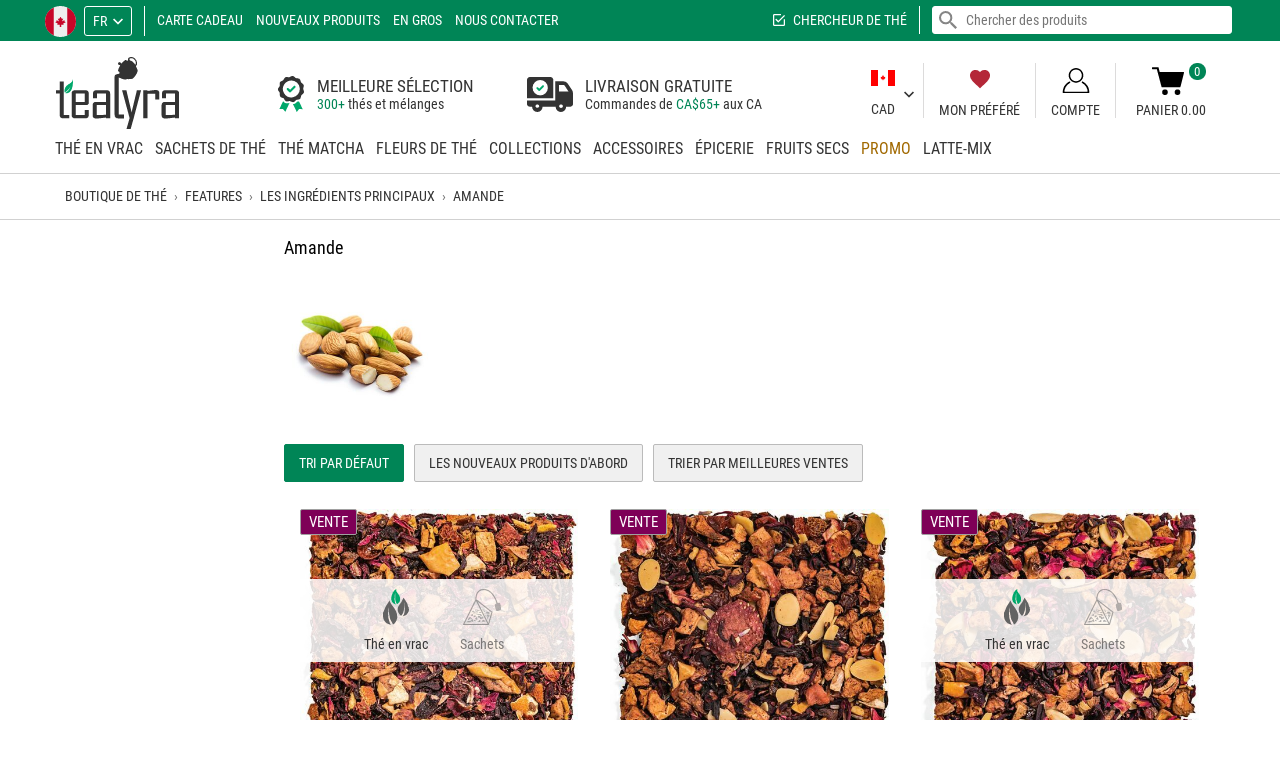

--- FILE ---
content_type: text/html; charset=utf-8
request_url: https://www.tealyra.ca/les-ingredients-principaux-amande/
body_size: 19875
content:
<!DOCTYPE html>
<html lang="fr" translate="no">
<head prefix="og: https://ogp.me/ns#">
<title>Amande - Les ingrédients principaux - Features</title>
<meta http-equiv="Content-Type" content="text/html; charset=utf-8" data-ca-mode="full" data-et-ver="2.0"/>
<meta name="viewport" id="viewport" content="width=device-width, initial-scale=1, maximum-scale=5, user-scalable=1"/>
<meta name="format-detection" content="telephone=no"/>
<meta http-equiv="X-UA-Compatible" content="IE=edge"/>
<meta name="color-scheme" content="light">
<meta name="supported-color-schemes" content="light">
<script>window.windowWidth=window.innerWidth||document.documentElement.clientWidth;window.windowHeight=window.innerHeight||document.documentElement.clientHeight;window.maxMobileWidth=1007;window.minMobileWidth=320;window.isVertical=function(){return(windowWidth<=windowHeight)};if(windowWidth<minMobileWidth){document.getElementById('viewport').content='width='+minMobileWidth.toString()+',initial-scale=1,user-scalable=1'}else if(windowWidth>maxMobileWidth){ if (isVertical()) { document.getElementById('viewport').content='width='+maxMobileWidth.toString()+',initial-scale=1,maximum-scale=1,user-scalable=0';} else { document.getElementById('viewport').content='width=device-width,initial-scale=1,maximum-scale=5,user-scalable=1';}}</script>
<meta name="mobile-web-app-capable" content="yes"/>
<meta name="apple-mobile-web-app-capable" content="yes"/>
<meta name="apple-mobile-web-app-status-bar-style" content="black-translucent"/>
<meta name="apple-touch-fullscreen" content="yes"/>
<meta name="HandheldFriendly" content="true"/>
<meta name="referrer" content="strict-origin-when-cross-origin"/>
<meta name="google" content="notranslate"/>
<meta name="google" content="nopagereadaloud"/>
<meta name="robots" content="index, follow, noodp, noydir" />
<link rel="canonical" href="https://www.tealyra.ca/les-ingredients-principaux-amande/"/> <link rel="alternate" hreflang="en" href="https://www.tealyra.ca/main-ingredients-almond/"/>
<link rel="alternate" hreflang="de" href="https://www.tealyra.ca/hauptbestandteile-mandel/"/>
<link rel="alternate" hreflang="es" href="https://www.tealyra.ca/ingredientes-principales-almendra/"/>
<meta property="og:type" content="website"/>
<meta property="og:site_name" content="Tealyra Canada"/>
<meta property="og:url" content="https://www.tealyra.ca/les-ingredients-principaux-amande/"/>
<meta property="og:image" content="https://www.tealyra.ca/logo-social-3.png"/>
<meta property="og:image:secure_url" content="https://www.tealyra.ca/logo-social-3.png"/>
<meta property="og:image:type" content="image/png"/>
<meta property="og:image:width" content="1200"/>
<meta property="og:image:height" content="630"/>
<meta name="twitter:card" content="summary_large_image"/>
<style>
@media (prefers-color-scheme: dark) {}
@media (prefers-color-scheme: light) {}
@font-face {
font-family: 'Roboto Condensed';
font-weight: normal;
font-style: normal;
font-display: swap;
src: url('https://www.tealyra.ca/css/fonts/roboto/RobotoCondensed-Regular.eot');
src: url('https://www.tealyra.ca/css/fonts/roboto/RobotoCondensed-Regular.eot?#iefix') format('embedded-opentype'),
url('https://www.tealyra.ca/css/fonts/roboto/RobotoCondensed-Regular.woff2') format('woff2'),
url('https://www.tealyra.ca/css/fonts/roboto/RobotoCondensed-Regular.woff') format('woff'),
url('https://www.tealyra.ca/css/fonts/roboto/RobotoCondensed-Regular.ttf') format('truetype'),
url('https://www.tealyra.ca/css/fonts/roboto/RobotoCondensed-Regular.svg#RobotoCondensed-Regular') format('svg');
}
@font-face {
font-family: 'Roboto Condensed';
font-weight: 300;
font-style: normal;
font-display: swap;
src: url('https://www.tealyra.ca/css/fonts/roboto/RobotoCondensed-Light.eot');
src: url('https://www.tealyra.ca/css/fonts/roboto/RobotoCondensed-Light.eot?#iefix') format('embedded-opentype'),
url('https://www.tealyra.ca/css/fonts/roboto/RobotoCondensed-Light.woff2') format('woff2'),
url('https://www.tealyra.ca/css/fonts/roboto/RobotoCondensed-Light.woff') format('woff'),
url('https://www.tealyra.ca/css/fonts/roboto/RobotoCondensed-Light.ttf') format('truetype'),
url('https://www.tealyra.ca/css/fonts/roboto/RobotoCondensed-Light.svg#RobotoCondensed-Light') format('svg');
}
@font-face {
font-family: 'Roboto Condensed';
font-weight: bold;
font-style: normal;
font-display: swap;
src: url('https://www.tealyra.ca/css/fonts/roboto/RobotoCondensed-Bold.eot');
src: url('https://www.tealyra.ca/css/fonts/roboto/RobotoCondensed-Bold.eot?#iefix') format('embedded-opentype'),
url('https://www.tealyra.ca/css/fonts/roboto/RobotoCondensed-Bold.woff2') format('woff2'),
url('https://www.tealyra.ca/css/fonts/roboto/RobotoCondensed-Bold.woff') format('woff'),
url('https://www.tealyra.ca/css/fonts/roboto/RobotoCondensed-Bold.ttf') format('truetype'),
url('https://www.tealyra.ca/css/fonts/roboto/RobotoCondensed-Bold.svg#RobotoCondensed-Bold') format('svg');
}
</style>
<link rel="shortcut icon image_src" type="image/png" href="https://www.tealyra.ca/favicon.png"/>
<link rel="icon" type="image/png" sizes="194x194" href="https://www.tealyra.ca/favicon-194x194.png"/>
<link rel="icon" type="image/png" sizes="32x32" href="https://www.tealyra.ca/favicon-32x32.png"/>
<link rel="icon" type="image/png" sizes="16x16" href="https://www.tealyra.ca/favicon-16x16.png"/>
<link rel="apple-touch-icon" href="https://www.tealyra.ca/apple-touch-icon.png"/>
<link rel="apple-touch-icon" sizes="57x57" href="https://www.tealyra.ca/apple-touch-icon-57x57.png"/>
<link rel="apple-touch-icon" sizes="72x72" href="https://www.tealyra.ca/apple-touch-icon-72x72.png"/>
<link rel="apple-touch-icon" sizes="76x76" href="https://www.tealyra.ca/apple-touch-icon-76x76.png"/>
<link rel="apple-touch-icon" sizes="114x114" href="https://www.tealyra.ca/apple-touch-icon-114x114.png"/>
<link rel="apple-touch-icon" sizes="120x120" href="https://www.tealyra.ca/apple-touch-icon-120x120.png"/>
<link rel="apple-touch-icon" sizes="144x144" href="https://www.tealyra.ca/apple-touch-icon-144x144.png"/>
<link rel="apple-touch-icon" sizes="152x152" href="https://www.tealyra.ca/apple-touch-icon-152x152.png"/>
<link rel="apple-touch-icon" sizes="180x180" href="https://www.tealyra.ca/apple-touch-icon-180x180.png"/>
<link rel="manifest" href="https://www.tealyra.ca/site.webmanifest"/>
<link rel="mask-icon" href="https://www.tealyra.ca/safari-pinned-tab.svg" color="#199800"/>
<meta name="apple-mobile-web-app-title" content="Tealyra Canada"/>
<meta name="application-name" content="Tealyra Canada"/>
<meta name="msapplication-TileColor" content="#ffffff"/>
<meta name="msapplication-TileImage" content="/mstile-144x144.png"/>
<meta name="theme-color" content="#ffffff"/>
<script>
(function(){
var action=function(){
window.dataLayer=window.dataLayer||[];window.gtag=function(){dataLayer.push(arguments)};
setTimeout(function(){var gtagScript=document.createElement("script"); gtagScript.src='https://www.googletagmanager.com/gtag/js?id=G-VJ4BYMJ720'; gtagScript.async=1; document.getElementsByTagName('body')[0].appendChild(gtagScript)},0);
gtag('js',new Date());
gtag('config','G-VJ4BYMJ720');
(function(w,d,t,r,u){var f,n,i;w[u]=w[u]||[],f=function(){var o={ti:"56373717"};o.q=w[u],w[u]=new UET(o),w[u].push("pageLoad")},n=d.createElement(t),n.src=r,n.async=1,n.onload=n.onreadystatechange=function(){var s=this.readyState;s&&s!=="loaded"&&s!=="complete"||(f(),n.onload=n.onreadystatechange=null)},i=d.getElementsByTagName(t)[0],i.parentNode.insertBefore(n,i)})(window,document,"script","//bat.bing.com/bat.js","uetq");};
action();
})();
</script>
<link type="text/css" rel="stylesheet" href="https://www.tealyra.ca/var/cache/misc/assets/design/themes/tealyra2/css/standalone.feff784a7ace2881de69e837fc97966c1744683492.css?t=1763564122" />
</head>
<body class="lang-fr">
<script data-no-defer>
if (!('atob' in window)){(function(){var _keyStr='ABCDEFGHIJKLMNOPQRSTUVWXYZabcdefghijklmnopqrstuvwxyz0123456789+/=',_utf8_decode=function(utftext){var string='',i=0,c=c1=c2=0;while(i<utftext.length){c=utftext.charCodeAt(i);if(c<128){string+=String.fromCharCode(c);i++;}else if((c>191)&&(c<224)){c2=utftext.charCodeAt(i+1);string+=String.fromCharCode(((c&31)<<6)|(c2&63));i+=2;}else{c2=utftext.charCodeAt(i+1);c3=utftext.charCodeAt(i+2);string+=String.fromCharCode(((c&15)<<12)|((c2&63)<<6)|(c3&63));i+=3;}}return string;};window.atob=function(input){var output='',chr1,chr2,chr3,enc1,enc2,enc3,enc4,i=0;input=input.replace(/[^A-Za-z0-9\+\/\=]/g,'');while(i<input.length){enc1=_keyStr.indexOf(input.charAt(i++));enc2=_keyStr.indexOf(input.charAt(i++));enc3=_keyStr.indexOf(input.charAt(i++));enc4=_keyStr.indexOf(input.charAt(i++));chr1=(enc1<<2)|(enc2>>4);chr2=((enc2&15)<<4)|(enc3>>2);chr3=((enc3&3)<<6)|enc4;output=output+String.fromCharCode(chr1);if(enc3!=64){output=output+String.fromCharCode(chr2);}if(enc4!=64){output=output+String.fromCharCode(chr3);}}output=_utf8_decode(output);return output;};})();};
var isCheckout=0;var isCart=0;var browser_type='0';var isIE=(navigator.userAgent.indexOf('MSIE')!==-1||navigator.appVersion.indexOf('Trident/')>-1);var isFirefox=navigator.userAgent.toLowerCase().includes('firefox');var isChrome=navigator.userAgent.match(/Chrom(?:e|ium)\//);var chromeVersion=0;if(navigator.userAgent.match(/Chrom(?:e|ium)\//)){chromeVersion=parseInt(navigator.userAgent.match(/Chrom(?:e|ium)\/([0-9]+)\./)[1])}(function(){var body=document.getElementsByTagName('body')[0];var windowWidth=(window.innerWidth||document.documentElement.clientWidth);var windowHeight=(window.innerHeight||document.documentElement.clientHeight);var wideScreenBase=1600,wideScreenValue,i;var connection=!1;window.zoomMode=!1;window.zoomTransformMode=!1;var setCookie=function(name,value,days){var expires="";if(days){var date=new Date();date.setTime(date.getTime()+(days*24*60*60*1000));expires="; expires="+date.toUTCString()}
document.cookie=name+"="+(value.toString()||"")+expires+"; path=/"};if(isIE){if(body.className){body.className+=' '}
body.className+='isIE'}else if(isFirefox){if(body.className){body.className+=' '}
body.className+='isFirefox'}
if(typeof(body.style)!='undefined'){if((typeof(body.style.appearance)=='undefined')&&(typeof(body.style.webkitAppearance)=='undefined')&&(typeof(body.style.mozAppearance)=='undefined')){if(body.className){body.className+=' '}
body.className+='no-apperance'}
if(!isIE&&!isFirefox){if(typeof(body.style.zoom)!='undefined'){window.zoomMode='zoom'}else if(typeof(body.style.msZoom)!='undefined'){window.zoomMode='-ms-zoom'}else if(typeof(body.style.webkitZoom)!='undefined'){window.zoomMode='-webkit-zoom'}else if(typeof(body.style.MozTransform)!='undefined'){}}}
if(windowWidth>wideScreenBase){for(i=1.1;i<=3;i+=0.1){wideScreenValue=parseInt(wideScreenBase*i);if(windowWidth<=wideScreenValue){if(body.className){body.className+=' '}
if(window.zoomTransformMode){if(wideScreenValue>1.3*wideScreenBase){wideScreenValue=1.3*wideScreenBase}
body.className+='moz-zoom widthScreen'+wideScreenValue.toString()}else if(window.zoomMode){body.className+='zoom widthScreen'+wideScreenValue.toString()}else{body.className+='widthWide widthScreen'+wideScreenValue.toString()}
break}}
if(i>5){wideScreenValue++;if(body.className){body.className+=' '}
if(window.zoomTransformMode){body.className+='moz-zoom widthScreen'+wideScreenValue.toString()}else if(window.zoomMode){body.className+='zoom widthScreen'+wideScreenValue.toString()}else{body.className+='widthWide widthScreen'+wideScreenValue.toString()}}}
if(typeof(window.supportSvg)==='undefined'){window.supportSvg=!!(document.createElementNS&&document.createElementNS('http://www.w3.org/2000/svg','svg').createSVGRect);if(!window.supportSvg){if(body.className){body.className+=' '}
body.className+='no-svg'}
setCookie('supportSvg',(window.supportSvg?'1':'-1'),3650)}
window.lazyload=!1;var testImage=new Image();if(!("loading" in testImage)){window.lazyload=!0}
testImage=undefined;if("navigator" in window){connection=navigator.connection||navigator.mozConnection||navigator.webkitConnection;if(connection&&"effectiveType" in connection){if(body.className){body.className+=' '}
body.className+='speed-'+connection.effectiveType}
if("standalone" in window.navigator&&window.navigator.standalone){if(body.className){body.className+=' '}
body.className+='fullscreen'}}})();function $_(id,esc){if(typeof(esc)=='undefined'){esc=!0}
var obj=document.getElementById(id);var str=obj.innerHTML.replace(/.!--google(off|on): *[a-z]+--./g,'').replace(/<\/?span[^>]*>/g,'').replace(/<.*>/g,'');var r,s,es=!1;r=atob(str)
r=r.split('');for(var i=0;i<r.length;i++){s='%'+('00'+r[i].charCodeAt(0).toString(16)).slice(-2);if(s==='%00'){s='%20'}
try{r[i]=decodeURIComponent(s)}catch(e){es=!0}
if(es){try{r[i]=decodeURIComponent(s+'%'+('00'+r[i+1].charCodeAt(0).toString(16)).slice(-2));r[i+1]='';i++}catch(e){r[i]=''}
es=!1}}
r=r.join('');if(esc){r=r.replace(/<br *\/?>/gi,"\1").replace(/</g,"&lt;").replace(/>/g,"&gt;").replace(/"/g,"&quot;").replace(/'/g,"&#039;").replace(/\1/g,"<br>")}
obj.innerHTML=r;obj.style.display='';return!0};
</script>
<div class="ty-tygh " id="tygh_container">
<!--googleoff: all-->
<div id="ajax_overlay" class="ty-ajax-overlay"></div>
<div id="ajax_loading_box" class="ty-ajax-loading-box"></div>
<div class="cm-notification-container notification-container">
</div>
<!--googleon: all-->
<div class="ty-helper-container" id="tygh_main_container">
<div data-nosnippet class="tygh-menu-panel">
<!--googleoff: all-->
<div class="ty-panel-item btn-profile-show"><div class="ty-panel-item-icon"><i class="ty-icon-menu-account only-open"></i><i class="ty-icon-menu-close only-close"></i></div><div class="ty-panel-item-text">Compte</div></div>
<div class="ty-panel-item btn-search-show"><div class="ty-panel-item-icon"><i class="ty-icon-menu-search only-open"></i><i class="ty-icon-menu-close only-close"></i></div><div class="ty-panel-item-text">Recherche</div></div>
<div class="ty-panel-item btn-menu-show"><div class="ty-panel-item-icon"><i class="ty-icon-menu-catalog only-open"></i><i class="ty-icon-menu-close only-close"></i></div><div class="ty-panel-item-text">Catalogue</div></div>
<div class="ty-panel-item btn-favorite-show"><div class="ty-panel-item-icon"><i class="ty-icon-menu-favorite only-open"></i><i class="ty-icon-menu-close only-close"></i></div><div class="ty-panel-item-text">Mon Préféré</div></div>
<div class="ty-panel-item btn-cart-show"><div class="et-cart-content only-open"><span>&nbsp;</span></div><div class="ty-panel-item-icon"><i class="ty-icon-menu-cart only-open"></i><i class="ty-icon-menu-close only-close"></i></div><div class="ty-panel-item-text">Panier</div></div>
<!--googleon: all-->
</div>
<div data-nosnippet class="tygh-top-panel clearfix">
<!--googleoff: index-->
<div class="container ">
<div class="row"> <div class="span16 top-links-grid et-top" >
<div class="row"> <div class="span9 et-top-menu" >
<div class=" ty-select-company ty-float-left">
<a href="https://www.tealyra.ca/choisir-entreprise/" class="cm-dialog-opener cm-dialog-auto-size cm-dialog-hidden-load">
<span class="ty-flag-sworld"><img class="ty-pict ty-pict-simple" src="https://www.tealyra.ca/design/images/flags/ca.svg?t=1766514804" onerror="this.onerror=null; this.src='https://www.tealyra.ca/design/images/flags/ca.svg.png?t=1766514804'" alt="CA" title="CA" referrerpolicy="no-referrer" /></span>
</a>
</div><div class=" top-languages ty-float-left">
<div id="languages_6001" class="vs-languages vs-languages-dropdown">
<div class="ty-select-wrap">
<a class="ty-select-block__a cm-combination" id="sw_select_fr_wrap_language">
<span class="ty-select-block__a-item ">fr</span>
<i class="ty-select-block__arrow ty-icon-down-micro"></i>
</a>
<div id="select_fr_wrap_language" class="ty-select-block cm-popup-box hidden">
<ul class="cm-select-list ty-select-block__list ty-flags">
<li class="ty-select-block__list-item">
<a href="https://www.tealyra.ca/main-ingredients-almond/" class="ty-select-block__list-a " data-ca-name="en">
en </a>
</li>
<li class="ty-select-block__list-item">
<span class="ty-select-block__list-a is-active disabled " data-ca-name="fr">
fr </span>
</li>
<li class="ty-select-block__list-item">
<a href="https://www.tealyra.ca/hauptbestandteile-mandel/" class="ty-select-block__list-a " data-ca-name="de">
de </a>
</li>
<li class="ty-select-block__list-item">
<a href="https://www.tealyra.ca/ingredientes-principales-almendra/" class="ty-select-block__list-a " data-ca-name="es">
es </a>
</li>
</ul>
</div>
</div>
<!--languages_6001--></div>
</div><div data-nosnippet class=" top-quick-links ty-float-left">
<div class="vs-menu-toggle cm-combination visible-phone clearfix" id="sw_vs-menu_6004">
<span class="ty-select-block__a-item">Menu</span><i class="ty-select-block__arrow ty-icon-down-micro"></i>
</div>
<div class="vs-menu-toggle-body cm-popup-box" id="vs-menu_6004">
<ul class="ty-text-links ty-text-links_show_inline">
<li class="ty-text-links__item ty-level-0 level-0">
<a href="https://www.tealyra.ca/carte-cadeaux/" class="item-0 ty-text-links__a">Carte cadeau</a>
</li>
<li class="ty-text-links__item ty-level-0 level-0">
<a href="https://www.tealyra.ca/nouveaux-produits/" class="item-1 ty-text-links__a">Nouveaux produits</a>
</li>
<li class="ty-text-links__item ty-level-0 level-0">
<a href="https://www.tealyrawhole.sale" class="item-2 ty-text-links__a nofollow" rel="nofollow">En gros</a>
</li>
<li class="ty-text-links__item ty-level-0 level-0">
<a href="https://www.tealyra.ca/nous-contacter-ca/" class="item-3 ty-text-links__a">Nous contacter</a>
</li>
</ul>
</div>
</div><div class=" top-currencies et-top-menu ty-float-right hidden-desktop ty-float-left">
<div id="currencies_6002" class="vs-currencies clearfix">
<div class="ty-select-wrapper">
<a class="ty-select-block__a cm-combination" id="sw_select_CAD_wrap_currency_6002">
<span class="ty-select-block__a-item ">CAD</span>
<i class="ty-select-block__arrow ty-icon-down-micro"></i>
</a>
<div id="select_CAD_wrap_currency_6002" class="ty-select-block cm-popup-box hidden">
<ul class="cm-select-list ty-select-block__list ty-flags">
<li class="ty-select-block__list-item">
<a rel="nofollow" href="https://www.tealyra.ca/les-ingredients-principaux-amande/?currency=USD" class="ty-select-block__list-a " data-ca-name="USD">
USD
</a>
</li>
</ul>
</div>
</div>
<!--currencies_6002--></div>
</div>
</div><div class="span7 top-search" >
<div class=" ty-float-right">
<!--googleoff: all-->
<div class="ty-search-block">
<form action="https://www.tealyra.ca/chercher/" name="search_form" method="get">
<div class="live-search-box-cnt" id="live_reload_box">
<!--live_reload_box--></div>
<!-- Inline script moved to the bottom of the page -->
<div class="ty-search-block___input-cnt"><input type="text" name="q" value="" id="search_input" placeholder="Chercher des produits" class="ty-search-block__input" /><button type="submit" class="hidden"></button><span class="ty-search-magnifier"><i class="ty-icon-search"></i></span>
</div>
</form>
</div>
<!--googleon: all-->
</div><div class=" top-tea-finder ty-float-right">
<a href="https://www.tealyra.ca/recherche-de-the/">Chercheur de thé</a>
</div>
</div>
</div>
</div>
</div>
</div>
<!--googleon: index-->
</div>
<div data-nosnippet class="tygh-header clearfix">
<div class="container et-header">
<div class="row"> <div class="span4 ty-header-center" >
<div class=" top-logo">
<div class="ty-logo-container">
<a class="ty-logo-container__image" href="https://www.tealyra.ca/fr/" title="Tealyra Canada"></a>
</div>
</div>
</div><div class="span6 ty-header-left" >
<div class=" ty-header-left-item">
<div class="ty-header-text">
<div class="ty-header-text__item bg-bag">
<div class="ty-header-text__item-content">
<div class="ty-header-text__item-cell">
<div class="ty-text-big">MEILLEURE SÉLECTION</div>
<span class="ty-link">300+</span> thés et mélanges
</div>
</div>
</div>
<div class="ty-header-text__item bg-truck">
<div class="ty-header-text__item-content">
<div class="ty-header-text__item-cell">
<div class="ty-text-big">LIVRAISON GRATUITE</div>
Commandes de <span class="ty-link"><span class="ty-price__sign">CA$</span><span>65</span>+</span> aux CA
</div>
</div>
</div>
</div>
</div>
</div><div class="span6 ty-header-right" >
<div class=" ty-header-right-item ty-header-currency">
<div id="currencies_6042" class="vs-currencies clearfix">
<div class="ty-select-wrapper">
<a class="ty-select-block__a cm-combination" id="sw_select_CAD_wrap_currency_6042">
<div class="select-flag"><img loading="lazy" decoding="async" srcset="/images/empty.gif 1w,/design/themes/tealyra2/media/images/icons/currency-flags/cad.png 2w" sizes="(max-width: 1007px) 0px,((min-width: 1008px) and (orientation: portrait)) 0px,3px" class="ty-pict ty-pict-simple ty-recovery-zoom" src="/design/themes/tealyra2/media/images/icons/currency-flags/cad.png" alt="" referrerpolicy="no-referrer" /></div><br>
<span class="ty-select-block__a-item ">CAD</span>
<i class="ty-select-block__arrow ty-icon-down-micro"></i>
</a>
<div id="select_CAD_wrap_currency_6042" class="ty-select-block cm-popup-box hidden">
<ul class="cm-select-list ty-select-block__list ty-flags">
<li class="ty-select-block__list-item">
<a rel="nofollow" href="https://www.tealyra.ca/les-ingredients-principaux-amande/?currency=USD" class="ty-select-block__list-a " data-ca-country-code="" data-ca-name="USD">
<div class="select-flag"><img loading="lazy" decoding="async" srcset="/images/empty.gif 1w,/design/themes/tealyra2/media/images/icons/currency-flags/usd.png 2w" sizes="(max-width: 1007px) 0px,((min-width: 1008px) and (orientation: portrait)) 0px,3px" class="ty-pict ty-pict-simple ty-recovery-zoom" src="/design/themes/tealyra2/media/images/icons/currency-flags/usd.png" alt="" referrerpolicy="no-referrer" /></div><br>
USD
</a>
</li>
</ul>
</div>
</div>
<!--currencies_6042--></div>
</div><div class=" ty-header-right-item ty-header-favorite">
<a href="https://www.tealyra.ca/liste-de-souhaits/?select=auto"><i class="fy-icon-favorite"></i>Mon Préféré</a>
</div><div data-nosnippet class="ty-dropdown-box ty-header-right-item ty-header-account">
<div id="sw_dropdown_19777" class="ty-dropdown-box__title cm-combination unlogged clearfix">
<a class="ty-account-info__title" href="https://www.tealyra.ca/profiles-mise-a-jour/" onclick="return false">
<i class="ty-icon-user"></i>
<span class="et-my-account-right">
<span class="vs-my-account-text et-my-account-text ty-account-info__title-txt" >Compte</span>
</span>
</a>
</div>
<div id="dropdown_19777" class="cm-popup-box ty-dropdown-box__content hidden clearfix">
<!--googleoff: all-->
<div id="account_info_19777" class="vs-my-account">
<ul class="ty-account-info">
<li class="ty-account-info__item ty-dropdown-box__item"><a class="ty-account-info__a underlined" href="https://www.tealyra.ca/commandes/" rel="nofollow">Commandes</a></li>
<li class="ty-account-info__item ty-dropdown-box__item"><a class="ty-account-info__a" href="https://www.tealyra.ca/liste-de-souhaits/" rel="nofollow">Liste de souhaits</a></li>
<li class="ty-account-info__item ty-show-cookies-settings ty-dropdown-box__item"><a class="ty-account-info__a underlined" href="#" rel="nofollow">Paramètres des cookies</a></li>
<li class="ty-account-info__item ty-clear-customer-data ty-dropdown-box__item"><a class="ty-account-info__a underlined" href="#" rel="nofollow">Effacer les données client</a></li>
</ul>
<div class="ty-account-info__orders updates-wrapper track-orders" id="track_orders_block_19777">
<form action="https://www.tealyra.ca/fr/" method="get" class="cm-ajax cm-ajax-full-render" name="track_order_quick">
<input type="hidden" name="result_ids" value="track_orders_block_*" />
<input type="hidden" name="return_url" value="index.php?sl=fr&amp;dispatch=product_features.view&amp;variant_id=85" />
<div class="ty-account-info__orders-txt">Suivre ma/mes commande(s)</div>
<div class="ty-account-info__orders-input ty-control-group ty-input-append">
<label for="track_order_item19777" class="cm-required hidden">Suivre ma/mes commande(s)</label>
<input type="text" size="20" class="ty-input-text cm-hint" id="track_order_item19777" name="track_data" autocapitalize="none" value="ID Commande/E-mail" /><button title="Aller" class="ty-btn-go" type="submit"><span class="ty-btn-go-icon">&rsaquo;</span></button>
<input type="hidden" name="dispatch" value="orders.track_request" />
</div>
</form>
<!--track_orders_block_19777--></div>
<div class="vs-social-login">
<div class="center space-top vs-social-text ty-center">Ou connectez-vous avec un autre fournisseur d'identité</div>
<div class="vs-auth social-login">
<a class="cm-login-provider vs-login-provider-btn vs-login-facebook" data-idp="facebook">Connection avec Facebook</a><a class="cm-login-provider vs-login-provider-btn vs-login-google" data-idp="google">Connection avec Google</a><a class="cm-login-provider vs-login-provider-btn vs-login-amazon" data-idp="amazon">Connection avec Amazon</a><a class="cm-login-provider vs-login-provider-btn vs-login-microsoft" data-idp="microsoft">Connection avec Microsoft</a>
</div>
</div>
<div class="ty-account-info__buttons buttons-container">
<a href="https://www.tealyra.ca/profils-ajouter/" rel="nofollow" class="ty-btn ty-btn__primary account ty-btn__right">S'inscrire</a>
<a data-ca-target-id="login_block_main_19777" class="ty-btn ty-btn__secondary cm-dialog-opener cm-dialog-auto-size ty-btn__left account" onclick="return false" href="#" rel="nofollow">S'identifier</a>
<div id="login_block_main_19777" class="hidden" title="S'identifier">
<div class="ty-login-popup">
<form name="popup19777_form" action="https://www.tealyra.ca/fr/" class="cm-ajax cm-ajax-force cm-ajax-full-render" method="post" onsubmit="$(this).find('[name=return_url],[name=redirect_url]').val(location.href)">
<input type="hidden" name="return_url" value="/" />
<input type="hidden" name="redirect_url" value="/" />
<div class="ty-control-group ty-username-field">
<label for="login_popup19777" class="ty-login__filed-label ty-control-group__title cm-required cm-trim cm-email">E-mail</label>
<input type="text" id="login_popup19777" name="user_login" size="30" value="" class="ty-login__input cm-focus" autocapitalize="none" autocomplete="username" autofocus />
</div>
<div class="ty-control-group ty-password-forgot">
<label for="psw_popup19777" class="ty-login__filed-label ty-control-group__title ty-password-forgot__label cm-required">Mot de passe</label>
<a href="https://www.tealyra.ca/recuperer-mot-de-passe/" class="ty-password-forgot__a" tabindex="5">Mot de passe oublié ?</a>
<input type="password" id="psw_popup19777" name="password" size="30" value="" class="ty-login__input" maxlength="32" autocomplete="current-password" />
</div>
<div class="buttons-container clearfix">
<div class="ty-float-right">
<button class="ty-btn__login ty-btn__secondary ty-btn" type="submit" name="dispatch[auth.login]">S&#039;identifier</button>
</div>
<div class="ty-login__remember-me">
<label for="remember_me_popup19777" class="ty-login__remember-me-label"><input class="checkbox" type="checkbox" name="remember_me" id="remember_me_popup19777" value="Y" checked /> Se souvenir de moi</label>
</div>
</div>
</form>
</div>
</div>
</div>
<!--account_info_19777--></div>
<!--googleon: all-->
</div>
</div><div class=" ty-header-right-item ty-header-cart top-cart-content">
<!--googleoff: all-->
<div class="ty-dropdown-box" id="cart_status_19776">
<a href="https://www.tealyra.ca/panier/" onclick="return false" id="sw_dropdown_19776" class="ty-dropdown-box__title cm-combination clearfix">
<i class="et-icon-cart"></i>
<div class="et-cart-text">
<div class="minicart-title empty-cart hand">Panier&nbsp;0.00</div>
<div class="et-items">0</div>
</div>
<div class="et-cart-content hidden"><span>0</span></div>
</a>
<div id="dropdown_19776" class="cm-popup-box ty-dropdown-box__content hidden">
<div class="cm-cart-content cm-cart-content-thumb cm-cart-content-delete">
<div class="cm-cart-buttons ty-cart-content__buttons buttons-container hidden">
<div class="ty-float-left ty-btn__view-cart">
<a href="https://www.tealyra.ca/panier/" rel="nofollow" class="ty-btn ty-btn__black ty-btn__small">Voir panier</a>
</div>
<div class="ty-float-right ty-btn__checkout">
<a href="https://www.tealyra.ca/caisse-ca/" rel="nofollow" class="ty-btn ty-btn__black ty-btn__small">Caisse</a>
</div>
<div class="ty-checkout-summary-price">
CA$0.00
</div>
</div>
<div class="ty-cart-items scroll-area">
<div class="ty-cart-items__cnt ty-cart-empty__cnt">
<div class="ty-center vs-cart-empty-text">Panier vide</div>
</div>
</div>
</div>
</div>
<!--cart_status_19776--></div>
<!--googleon: all-->
</div>
</div>
</div><div class="row"> <div class="span16 top-menu-grid et-sticky-menu" >
<div data-nosnippet class="">
<ul class="ty-menu__items cm-responsive-menu"><li class="top-menu-cart hidden" style="float:right"><div class="top-cart-content et-cart"></div></li><li class="top-menu-favorite hidden" style="float:right"><a href="https://www.tealyra.ca/liste-de-souhaits/?select=auto"><i class="fy-icon-favorite"></i></a></li><li class="ty-menu__item-first ty-menu__item cm-menu-item-responsive"><div class="ty-menu__item-toggle visible-phone cm-responsive-menu-toggle"><i class="ty-menu__icon-open ty-icon-down-open"></i><i class="ty-menu__icon-hide ty-icon-up-open"></i></div><a href="https://www.tealyra.ca/the-en-vrac/" class="ty-menu__item-link"><span class="vs-categ-img-cnt"><picture><source type="image/avif" srcset="https://www.tealyra.ca/images/thumbnails/100/100/detailed/3/loose-tea_fnvd-fl.avif?t=1603672016 100w" sizes="100px" /><img loading="lazy" decoding="async" srcset="https://www.tealyra.ca/images/thumbnails/100/100/detailed/3/loose-tea_fnvd-fl.jpg?t=1603672016 100w" sizes="100px" class="ty-pict" width="100" height="100" src="https://www.tealyra.ca/images/thumbnails/100/100/detailed/3/loose-tea_fnvd-fl.jpg?t=1603672016" alt="Thé en vrac" title="Thé en vrac" referrerpolicy="no-referrer" /></picture></span>Thé en vrac</a><div class="ty-menu__submenu no-dd-img" id="topmenu_6045_b8f17d3aba4d33827f8e6bfc3ab95300" ><ul class="ty-menu__submenu-items cm-responsive-menu-submenu"><!--googleoff: all--><li class="ty-top-mine__submenu-col ty-top-mine__showall"><div class="ty-menu__submenu-item-header"><a href="https://www.tealyra.ca/the-en-vrac/" class="ty-menu__submenu-link">Explorer tout</a></div><div class="vs-sub-categ-img"><a href="https://www.tealyra.ca/the-en-vrac/"><img loading="lazy" decoding="async" class="ty-pict ty-pict-simple" src="https://www.tealyra.ca/design/images/explore-all.svg?t=1766514804" onerror="this.onerror=null; this.src='https://www.tealyra.ca/design/images/explore-all.svg.png?t=1766514804'" alt="" referrerpolicy="no-referrer" /></a></div></li><!--googleon: all--><li class="ty-top-mine__submenu-col"><div class="ty-menu__submenu-item-header"><a href="https://www.tealyra.ca/the-pu-erh/" class="ty-menu__submenu-link">Thé Pu-erh</a></div><div class="vs-sub-categ-img"><a href="https://www.tealyra.ca/the-pu-erh/" class="vs-sub-categ-img-link"><picture><source type="image/avif" srcset="https://www.tealyra.ca/images/thumbnails/211/106/detailed/3/Puerh_Main_ahuv-73.avif?t=1668506280 211w" sizes="211px" /><img loading="lazy" decoding="async" srcset="https://www.tealyra.ca/images/thumbnails/211/106/detailed/3/Puerh_Main_ahuv-73.jpg?t=1668506280 211w" sizes="211px" class="ty-pict" width="128" height="64" src="https://www.tealyra.ca/images/thumbnails/211/106/detailed/3/Puerh_Main_ahuv-73.jpg?t=1668506280" alt="Thé Pu-erh" title="Thé Pu-erh" referrerpolicy="no-referrer" /></picture></a></div><div class="ty-menu__item-toggle visible-phone cm-responsive-menu-toggle"><i class="ty-menu__icon-open ty-icon-down-open"></i><i class="ty-menu__icon-hide ty-icon-up-open"></i></div><div class="ty-menu__submenu"><ul class="ty-menu__submenu-list cm-responsive-menu-submenu"><li class="ty-menu__submenu-item"><a href="https://www.tealyra.ca/melanges-de-the-puerh/" class="ty-menu__submenu-link">Mélanges de thé Pu&#039;erh</a></li><li class="ty-menu__submenu-item"><a href="https://www.tealyra.ca/gateaux-pu-erh/" class="ty-menu__submenu-link">Gâteaux Pu-erh</a></li>
</ul></div></li><li class="ty-top-mine__submenu-col"><div class="ty-menu__submenu-item-header"><a href="https://www.tealyra.ca/the-vert/" class="ty-menu__submenu-link">Thé vert</a></div><div class="vs-sub-categ-img"><a href="https://www.tealyra.ca/the-vert/" class="vs-sub-categ-img-link"><picture><source type="image/avif" srcset="https://www.tealyra.ca/images/thumbnails/211/106/detailed/3/Green_Tea_Main_pag0-b9.avif?t=1668506280 211w" sizes="211px" /><img loading="lazy" decoding="async" srcset="https://www.tealyra.ca/images/thumbnails/211/106/detailed/3/Green_Tea_Main_pag0-b9.jpg?t=1668506280 211w" sizes="211px" class="ty-pict" width="128" height="64" src="https://www.tealyra.ca/images/thumbnails/211/106/detailed/3/Green_Tea_Main_pag0-b9.jpg?t=1668506280" alt="Thé vert" title="Thé vert" referrerpolicy="no-referrer" /></picture></a></div><div class="ty-menu__item-toggle visible-phone cm-responsive-menu-toggle"><i class="ty-menu__icon-open ty-icon-down-open"></i><i class="ty-menu__icon-hide ty-icon-up-open"></i></div><div class="ty-menu__submenu"><ul class="ty-menu__submenu-list cm-responsive-menu-submenu"><li class="ty-menu__submenu-item"><a href="https://www.tealyra.ca/the-vert-taiwanais/" class="ty-menu__submenu-link">Thé vert taïwanais</a></li><li class="ty-menu__submenu-item"><a href="https://www.tealyra.ca/the-vert-japonais/" class="ty-menu__submenu-link">Thé vert japonais</a></li><li class="ty-menu__submenu-item"><a href="https://www.tealyra.ca/the-vert-chinois/" class="ty-menu__submenu-link">Thé vert chinois</a></li><li class="ty-menu__submenu-item"><a href="https://www.tealyra.ca/melanges-de-the-vert/" class="ty-menu__submenu-link">Mélanges de thé vert</a></li>
</ul></div></li><li class="ty-top-mine__submenu-col"><div class="ty-menu__submenu-item-header"><a href="https://www.tealyra.ca/the-blanc/" class="ty-menu__submenu-link">Thé blanc</a></div><div class="vs-sub-categ-img"><a href="https://www.tealyra.ca/the-blanc/" class="vs-sub-categ-img-link"><picture><source type="image/avif" srcset="https://www.tealyra.ca/images/thumbnails/211/106/detailed/3/White_Tea_Main_ngdz-gv.avif?t=1668506280 211w" sizes="211px" /><img loading="lazy" decoding="async" srcset="https://www.tealyra.ca/images/thumbnails/211/106/detailed/3/White_Tea_Main_ngdz-gv.jpg?t=1668506280 211w" sizes="211px" class="ty-pict" width="128" height="64" src="https://www.tealyra.ca/images/thumbnails/211/106/detailed/3/White_Tea_Main_ngdz-gv.jpg?t=1668506280" alt="Thé blanc" title="Thé blanc" referrerpolicy="no-referrer" /></picture></a></div><div class="ty-menu__item-toggle visible-phone cm-responsive-menu-toggle"><i class="ty-menu__icon-open ty-icon-down-open"></i><i class="ty-menu__icon-hide ty-icon-up-open"></i></div><div class="ty-menu__submenu"><ul class="ty-menu__submenu-list cm-responsive-menu-submenu"><li class="ty-menu__submenu-item"><a href="https://www.tealyra.ca/melanges-de-the-blanc/" class="ty-menu__submenu-link">Mélanges de thé blanc</a></li>
</ul></div></li><li class="ty-top-mine__submenu-col"><div class="ty-menu__submenu-item-header"><a href="https://www.tealyra.ca/the-oolong/" class="ty-menu__submenu-link">Thé Oolong</a></div><div class="vs-sub-categ-img"><a href="https://www.tealyra.ca/the-oolong/" class="vs-sub-categ-img-link"><picture><source type="image/avif" srcset="https://www.tealyra.ca/images/thumbnails/211/106/detailed/3/Oolong_Tea_Main_38aj-sm.avif?t=1668506280 211w" sizes="211px" /><img loading="lazy" decoding="async" srcset="https://www.tealyra.ca/images/thumbnails/211/106/detailed/3/Oolong_Tea_Main_38aj-sm.jpg?t=1668506280 211w" sizes="211px" class="ty-pict" width="128" height="64" src="https://www.tealyra.ca/images/thumbnails/211/106/detailed/3/Oolong_Tea_Main_38aj-sm.jpg?t=1668506280" alt="Thé Oolong" title="Thé Oolong" referrerpolicy="no-referrer" /></picture></a></div><div class="ty-menu__item-toggle visible-phone cm-responsive-menu-toggle"><i class="ty-menu__icon-open ty-icon-down-open"></i><i class="ty-menu__icon-hide ty-icon-up-open"></i></div><div class="ty-menu__submenu"><ul class="ty-menu__submenu-list cm-responsive-menu-submenu"><li class="ty-menu__submenu-item"><a href="https://www.tealyra.ca/melanges-de-the-oolong/" class="ty-menu__submenu-link">Mélanges de thé Oolong</a></li>
</ul></div></li><li class="ty-top-mine__submenu-col"><div class="ty-menu__submenu-item-header"><a href="https://www.tealyra.ca/the-noir/" class="ty-menu__submenu-link">Thé noir</a></div><div class="vs-sub-categ-img"><a href="https://www.tealyra.ca/the-noir/" class="vs-sub-categ-img-link"><picture><source type="image/avif" srcset="https://www.tealyra.ca/images/thumbnails/211/106/detailed/3/Black_Tea_Main_qi6a-nf.avif?t=1668506280 211w" sizes="211px" /><img loading="lazy" decoding="async" srcset="https://www.tealyra.ca/images/thumbnails/211/106/detailed/3/Black_Tea_Main_qi6a-nf.jpg?t=1668506280 211w" sizes="211px" class="ty-pict" width="128" height="64" src="https://www.tealyra.ca/images/thumbnails/211/106/detailed/3/Black_Tea_Main_qi6a-nf.jpg?t=1668506280" alt="Thé noir" title="Thé noir" referrerpolicy="no-referrer" /></picture></a></div><div class="ty-menu__item-toggle visible-phone cm-responsive-menu-toggle"><i class="ty-menu__icon-open ty-icon-down-open"></i><i class="ty-menu__icon-hide ty-icon-up-open"></i></div><div class="ty-menu__submenu"><ul class="ty-menu__submenu-list cm-responsive-menu-submenu"><li class="ty-menu__submenu-item"><a href="https://www.tealyra.ca/melanges-de-the-noir/" class="ty-menu__submenu-link">Mélanges de thé noir</a></li>
</ul></div></li><li class="ty-top-mine__submenu-col"><div class="ty-menu__submenu-item-header"><a href="https://www.tealyra.ca/jaune/" class="ty-menu__submenu-link">Jaune</a></div><div class="vs-sub-categ-img"><a href="https://www.tealyra.ca/jaune/" class="vs-sub-categ-img-link"><picture><source type="image/avif" srcset="https://www.tealyra.ca/images/thumbnails/211/106/detailed/3/Yellow_Tea_Main_j8o1-xx.avif?t=1668506280 211w" sizes="211px" /><img loading="lazy" decoding="async" srcset="https://www.tealyra.ca/images/thumbnails/211/106/detailed/3/Yellow_Tea_Main_j8o1-xx.jpg?t=1668506280 211w" sizes="211px" class="ty-pict" width="128" height="64" src="https://www.tealyra.ca/images/thumbnails/211/106/detailed/3/Yellow_Tea_Main_j8o1-xx.jpg?t=1668506280" alt="Jaune" title="Jaune" referrerpolicy="no-referrer" /></picture></a></div><div class="ty-menu__submenu"><ul class="ty-menu__submenu-list cm-responsive-menu-submenu"></ul></div></li><li class="ty-top-mine__submenu-col"><div class="ty-menu__submenu-item-header"><a href="https://www.tealyra.ca/rooibos/" class="ty-menu__submenu-link">Rooibos</a></div><div class="vs-sub-categ-img"><a href="https://www.tealyra.ca/rooibos/" class="vs-sub-categ-img-link"><picture><source type="image/avif" srcset="https://www.tealyra.ca/images/thumbnails/211/106/detailed/3/Rooibos_Tea_Main_rlui-uv.avif?t=1668506280 211w" sizes="211px" /><img loading="lazy" decoding="async" srcset="https://www.tealyra.ca/images/thumbnails/211/106/detailed/3/Rooibos_Tea_Main_rlui-uv.jpg?t=1668506280 211w" sizes="211px" class="ty-pict" width="128" height="64" src="https://www.tealyra.ca/images/thumbnails/211/106/detailed/3/Rooibos_Tea_Main_rlui-uv.jpg?t=1668506280" alt="Rooibos" title="Rooibos" referrerpolicy="no-referrer" /></picture></a></div><div class="ty-menu__item-toggle visible-phone cm-responsive-menu-toggle"><i class="ty-menu__icon-open ty-icon-down-open"></i><i class="ty-menu__icon-hide ty-icon-up-open"></i></div><div class="ty-menu__submenu"><ul class="ty-menu__submenu-list cm-responsive-menu-submenu"><li class="ty-menu__submenu-item"><a href="https://www.tealyra.ca/honeybush-fr/" class="ty-menu__submenu-link">Honeybush</a></li>
</ul></div></li><li class="ty-top-mine__submenu-col"><div class="ty-menu__submenu-item-header"><a href="https://www.tealyra.ca/bien-etre-infusions/" class="ty-menu__submenu-link">Bien-être infusions</a></div><div class="vs-sub-categ-img"><a href="https://www.tealyra.ca/bien-etre-infusions/" class="vs-sub-categ-img-link"><picture><source type="image/avif" srcset="https://www.tealyra.ca/images/thumbnails/211/106/detailed/3/Herbal_Wellness_Tea_Main_9fri-oi.avif?t=1668506280 211w" sizes="211px" /><img loading="lazy" decoding="async" srcset="https://www.tealyra.ca/images/thumbnails/211/106/detailed/3/Herbal_Wellness_Tea_Main_9fri-oi.jpg?t=1668506280 211w" sizes="211px" class="ty-pict" width="128" height="64" src="https://www.tealyra.ca/images/thumbnails/211/106/detailed/3/Herbal_Wellness_Tea_Main_9fri-oi.jpg?t=1668506280" alt="Bien-être infusions" title="Bien-être infusions" referrerpolicy="no-referrer" /></picture></a></div><div class="ty-menu__item-toggle visible-phone cm-responsive-menu-toggle"><i class="ty-menu__icon-open ty-icon-down-open"></i><i class="ty-menu__icon-hide ty-icon-up-open"></i></div><div class="ty-menu__submenu"><ul class="ty-menu__submenu-list cm-responsive-menu-submenu"><li class="ty-menu__submenu-item"><a href="https://www.tealyra.ca/the-a-la-camomille/" class="ty-menu__submenu-link">Thé à la camomille</a></li><li class="ty-menu__submenu-item"><a href="https://www.tealyra.ca/the-a-lhibiscus/" class="ty-menu__submenu-link">Thé à l&#039;hibiscus</a></li><li class="ty-menu__submenu-item"><a href="https://www.tealyra.ca/herbes-et-epices/" class="ty-menu__submenu-link">Herbes et épices</a></li>
</ul></div></li><li class="ty-top-mine__submenu-col"><div class="ty-menu__submenu-item-header"><a href="https://www.tealyra.ca/fruits/" class="ty-menu__submenu-link">Fruits</a></div><div class="vs-sub-categ-img"><a href="https://www.tealyra.ca/fruits/" class="vs-sub-categ-img-link"><picture><source type="image/avif" srcset="https://www.tealyra.ca/images/thumbnails/211/106/detailed/3/Fruit_Tea_Main_851p-mw.avif?t=1668506280 211w" sizes="211px" /><img loading="lazy" decoding="async" srcset="https://www.tealyra.ca/images/thumbnails/211/106/detailed/3/Fruit_Tea_Main_851p-mw.jpg?t=1668506280 211w" sizes="211px" class="ty-pict" width="128" height="64" src="https://www.tealyra.ca/images/thumbnails/211/106/detailed/3/Fruit_Tea_Main_851p-mw.jpg?t=1668506280" alt="Fruits" title="Fruits" referrerpolicy="no-referrer" /></picture></a></div><div class="ty-menu__submenu"><ul class="ty-menu__submenu-list cm-responsive-menu-submenu"></ul></div></li><li class="ty-top-mine__submenu-col"><div class="ty-menu__submenu-item-header"><a href="https://www.tealyra.ca/mate-fr/" class="ty-menu__submenu-link">Maté</a></div><div class="vs-sub-categ-img"><a href="https://www.tealyra.ca/mate-fr/" class="vs-sub-categ-img-link"><picture><source type="image/avif" srcset="https://www.tealyra.ca/images/thumbnails/211/106/detailed/3/Mate_Main_2_kox2-j2.avif?t=1668506280 211w" sizes="211px" /><img loading="lazy" decoding="async" srcset="https://www.tealyra.ca/images/thumbnails/211/106/detailed/3/Mate_Main_2_kox2-j2.jpg?t=1668506280 211w" sizes="211px" class="ty-pict" width="128" height="64" src="https://www.tealyra.ca/images/thumbnails/211/106/detailed/3/Mate_Main_2_kox2-j2.jpg?t=1668506280" alt="Maté" title="Maté" referrerpolicy="no-referrer" /></picture></a></div><div class="ty-menu__submenu"><ul class="ty-menu__submenu-list cm-responsive-menu-submenu"></ul></div></li></ul>
</div></li><li class="ty-menu__item ty-menu__item-nodrop"><a href="https://www.tealyra.ca/sachets-de-the/" class="ty-menu__item-link"><span class="vs-categ-img-cnt"><picture><source type="image/avif" srcset="https://www.tealyra.ca/images/thumbnails/100/100/detailed/6/tea-bags_j2ut-ky.avif?t=1603672016 100w" sizes="100px" /><img loading="lazy" decoding="async" srcset="https://www.tealyra.ca/images/thumbnails/100/100/detailed/6/tea-bags_j2ut-ky.jpg?t=1603672016 100w" sizes="100px" class="ty-pict" width="100" height="100" src="https://www.tealyra.ca/images/thumbnails/100/100/detailed/6/tea-bags_j2ut-ky.jpg?t=1603672016" alt="Sachets de thé" title="Sachets de thé" referrerpolicy="no-referrer" /></picture></span>Sachets de thé</a></li><li class="ty-menu__item cm-menu-item-responsive"><div class="ty-menu__item-toggle visible-phone cm-responsive-menu-toggle"><i class="ty-menu__icon-open ty-icon-down-open"></i><i class="ty-menu__icon-hide ty-icon-up-open"></i></div><a href="https://www.tealyra.ca/the-matcha/" class="ty-menu__item-link"><span class="vs-categ-img-cnt"><picture><source type="image/avif" srcset="https://www.tealyra.ca/images/thumbnails/100/100/detailed/3/matcha_wg2x-wx.avif?t=1603672016 100w" sizes="100px" /><img loading="lazy" decoding="async" srcset="https://www.tealyra.ca/images/thumbnails/100/100/detailed/3/matcha_wg2x-wx.jpg?t=1603672016 100w" sizes="100px" class="ty-pict" width="100" height="100" src="https://www.tealyra.ca/images/thumbnails/100/100/detailed/3/matcha_wg2x-wx.jpg?t=1603672016" alt="Thé matcha" title="Thé matcha" referrerpolicy="no-referrer" /></picture></span>Thé matcha</a><div class="ty-menu__submenu no-dd-img" id="topmenu_6045_141c4dd4e96c4dc5dd02e16fb8fc363a" ><ul class="ty-menu__submenu-items cm-responsive-menu-submenu"><!--googleoff: all--><li class="ty-top-mine__submenu-col ty-top-mine__showall"><div class="ty-menu__submenu-item-header"><a href="https://www.tealyra.ca/the-matcha/" class="ty-menu__submenu-link">Explorer tout</a></div><div class="vs-sub-categ-img"><a href="https://www.tealyra.ca/the-matcha/"><img loading="lazy" decoding="async" class="ty-pict ty-pict-simple" src="https://www.tealyra.ca/design/images/explore-all.svg?t=1766514804" onerror="this.onerror=null; this.src='https://www.tealyra.ca/design/images/explore-all.svg.png?t=1766514804'" alt="" referrerpolicy="no-referrer" /></a></div></li><!--googleon: all--><li class="ty-top-mine__submenu-col"><div class="ty-menu__submenu-item-header"><a href="https://www.tealyra.ca/poudre-de-matcha/" class="ty-menu__submenu-link">Matcha</a></div><div class="vs-sub-categ-img"><a href="https://www.tealyra.ca/poudre-de-matcha/" class="vs-sub-categ-img-link"><picture><source type="image/avif" srcset="https://www.tealyra.ca/images/thumbnails/211/106/detailed/3/Matcha_Powder_Main_7e62-lo.avif?t=1668506280 211w" sizes="211px" /><img loading="lazy" decoding="async" srcset="https://www.tealyra.ca/images/thumbnails/211/106/detailed/3/Matcha_Powder_Main_7e62-lo.jpg?t=1668506280 211w" sizes="211px" class="ty-pict" width="128" height="64" src="https://www.tealyra.ca/images/thumbnails/211/106/detailed/3/Matcha_Powder_Main_7e62-lo.jpg?t=1668506280" alt="Matcha" title="Matcha" referrerpolicy="no-referrer" /></picture></a></div><div class="ty-menu__submenu"><ul class="ty-menu__submenu-list cm-responsive-menu-submenu"></ul></div></li><li class="ty-top-mine__submenu-col"><div class="ty-menu__submenu-item-header"><a href="https://www.tealyra.ca/accessoires-a-matcha/" class="ty-menu__submenu-link">Accessoires à matcha</a></div><div class="vs-sub-categ-img"><a href="https://www.tealyra.ca/accessoires-a-matcha/" class="vs-sub-categ-img-link"><picture><source type="image/avif" srcset="https://www.tealyra.ca/images/thumbnails/211/106/detailed/3/MATCHA_ACCESSORIES_Main_1_wszf-kb.avif?t=1668506280 211w" sizes="211px" /><img loading="lazy" decoding="async" srcset="https://www.tealyra.ca/images/thumbnails/211/106/detailed/3/MATCHA_ACCESSORIES_Main_1_wszf-kb.jpg?t=1668506280 211w" sizes="211px" class="ty-pict" width="128" height="64" src="https://www.tealyra.ca/images/thumbnails/211/106/detailed/3/MATCHA_ACCESSORIES_Main_1_wszf-kb.jpg?t=1668506280" alt="Accessoires à matcha" title="Accessoires à matcha" referrerpolicy="no-referrer" /></picture></a></div><div class="ty-menu__submenu"><ul class="ty-menu__submenu-list cm-responsive-menu-submenu"></ul></div></li></ul>
</div></li><li class="ty-menu__item ty-menu__item-nodrop"><a href="https://www.tealyra.ca/fleurs-de-the/" class="ty-menu__item-link"><span class="vs-categ-img-cnt"><picture><source type="image/avif" srcset="https://www.tealyra.ca/images/thumbnails/100/100/detailed/6/blooming_8p3a-ma.avif?t=1603672016 100w" sizes="100px" /><img loading="lazy" decoding="async" srcset="https://www.tealyra.ca/images/thumbnails/100/100/detailed/6/blooming_8p3a-ma.jpg?t=1603672016 100w" sizes="100px" class="ty-pict" width="100" height="100" src="https://www.tealyra.ca/images/thumbnails/100/100/detailed/6/blooming_8p3a-ma.jpg?t=1603672016" alt="Fleurs de thé" title="Fleurs de thé" referrerpolicy="no-referrer" /></picture></span>Fleurs de thé</a></li><li class="ty-menu__item cm-menu-item-responsive"><div class="ty-menu__item-toggle visible-phone cm-responsive-menu-toggle"><i class="ty-menu__icon-open ty-icon-down-open"></i><i class="ty-menu__icon-hide ty-icon-up-open"></i></div><a href="https://www.tealyra.ca/collections/" class="ty-menu__item-link"><span class="vs-categ-img-cnt"><picture><source type="image/avif" srcset="https://www.tealyra.ca/images/thumbnails/100/100/detailed/6/tea-collections_2r5u-9b.avif?t=1603672016 100w" sizes="100px" /><img loading="lazy" decoding="async" srcset="https://www.tealyra.ca/images/thumbnails/100/100/detailed/6/tea-collections_2r5u-9b.jpg?t=1603672016 100w" sizes="100px" class="ty-pict" width="100" height="100" src="https://www.tealyra.ca/images/thumbnails/100/100/detailed/6/tea-collections_2r5u-9b.jpg?t=1603672016" alt="Collections" title="Collections" referrerpolicy="no-referrer" /></picture></span>Collections</a><div class="ty-menu__submenu no-dd-img" id="topmenu_6045_0e144390f35e633c43d67ba13e32586c" ><ul class="ty-menu__submenu-items cm-responsive-menu-submenu"><!--googleoff: all--><li class="ty-top-mine__submenu-col ty-top-mine__showall"><div class="ty-menu__submenu-item-header"><a href="https://www.tealyra.ca/collections/" class="ty-menu__submenu-link">Explorer tout</a></div><div class="vs-sub-categ-img"><a href="https://www.tealyra.ca/collections/"><img loading="lazy" decoding="async" class="ty-pict ty-pict-simple" src="https://www.tealyra.ca/design/images/explore-all.svg?t=1766514804" onerror="this.onerror=null; this.src='https://www.tealyra.ca/design/images/explore-all.svg.png?t=1766514804'" alt="" referrerpolicy="no-referrer" /></a></div></li><!--googleon: all--><li class="ty-top-mine__submenu-col"><div class="ty-menu__submenu-item-header"><a href="https://www.tealyra.ca/the-dimmunite/" class="ty-menu__submenu-link">Thé d&#039;immunité</a></div><div class="vs-sub-categ-img"><a href="https://www.tealyra.ca/the-dimmunite/" class="vs-sub-categ-img-link"><picture><source type="image/avif" srcset="https://www.tealyra.ca/images/thumbnails/211/106/detailed/6/Immunity_Tea_Main_1_k0wx-rw.avif?t=1668506280 211w" sizes="211px" /><img loading="lazy" decoding="async" srcset="https://www.tealyra.ca/images/thumbnails/211/106/detailed/6/Immunity_Tea_Main_1_k0wx-rw.jpg?t=1668506280 211w" sizes="211px" class="ty-pict" width="128" height="64" src="https://www.tealyra.ca/images/thumbnails/211/106/detailed/6/Immunity_Tea_Main_1_k0wx-rw.jpg?t=1668506280" alt="Thé d&#039;immunité" title="Thé d&#039;immunité" referrerpolicy="no-referrer" /></picture></a></div><div class="ty-menu__submenu"><ul class="ty-menu__submenu-list cm-responsive-menu-submenu"></ul></div></li><li class="ty-top-mine__submenu-col"><div class="ty-menu__submenu-item-header"><a href="https://www.tealyra.ca/the-glace/" class="ty-menu__submenu-link">Thé glacé</a></div><div class="vs-sub-categ-img"><a href="https://www.tealyra.ca/the-glace/" class="vs-sub-categ-img-link"><picture><source type="image/avif" srcset="https://www.tealyra.ca/images/thumbnails/211/106/detailed/5/Iced_Tea_Main_pc5r-72.avif?t=1668506280 211w" sizes="211px" /><img loading="lazy" decoding="async" srcset="https://www.tealyra.ca/images/thumbnails/211/106/detailed/5/Iced_Tea_Main_pc5r-72.jpg?t=1668506280 211w" sizes="211px" class="ty-pict" width="128" height="64" src="https://www.tealyra.ca/images/thumbnails/211/106/detailed/5/Iced_Tea_Main_pc5r-72.jpg?t=1668506280" alt="Thé glacé" title="Thé glacé" referrerpolicy="no-referrer" /></picture></a></div><div class="ty-menu__submenu"><ul class="ty-menu__submenu-list cm-responsive-menu-submenu"></ul></div></li><li class="ty-top-mine__submenu-col"><div class="ty-menu__submenu-item-header"><a href="https://www.tealyra.ca/the-de-perte-de-graisse/" class="ty-menu__submenu-link">Thé de perte de graisse</a></div><div class="vs-sub-categ-img"><a href="https://www.tealyra.ca/the-de-perte-de-graisse/" class="vs-sub-categ-img-link"><picture><source type="image/avif" srcset="https://www.tealyra.ca/images/thumbnails/211/106/detailed/3/Weight_Loss_Tea_Main_z6wy-q7.avif?t=1668506280 211w" sizes="211px" /><img loading="lazy" decoding="async" srcset="https://www.tealyra.ca/images/thumbnails/211/106/detailed/3/Weight_Loss_Tea_Main_z6wy-q7.jpg?t=1668506280 211w" sizes="211px" class="ty-pict" width="128" height="64" src="https://www.tealyra.ca/images/thumbnails/211/106/detailed/3/Weight_Loss_Tea_Main_z6wy-q7.jpg?t=1668506280" alt="weight loss diet slimming tea" title="Thé de perte de graisse" referrerpolicy="no-referrer" /></picture></a></div><div class="ty-menu__submenu"><ul class="ty-menu__submenu-list cm-responsive-menu-submenu"></ul></div></li><li class="ty-top-mine__submenu-col"><div class="ty-menu__submenu-item-header"><a href="https://www.tealyra.ca/thes-detox/" class="ty-menu__submenu-link">Thés détox</a></div><div class="vs-sub-categ-img"><a href="https://www.tealyra.ca/thes-detox/" class="vs-sub-categ-img-link"><picture><source type="image/avif" srcset="https://www.tealyra.ca/images/thumbnails/211/106/detailed/3/Detox_Tea_Main_h82p-y5.avif?t=1668506280 211w" sizes="211px" /><img loading="lazy" decoding="async" srcset="https://www.tealyra.ca/images/thumbnails/211/106/detailed/3/Detox_Tea_Main_h82p-y5.jpg?t=1668506280 211w" sizes="211px" class="ty-pict" width="128" height="64" src="https://www.tealyra.ca/images/thumbnails/211/106/detailed/3/Detox_Tea_Main_h82p-y5.jpg?t=1668506280" alt="detox tea" title="Thés détox" referrerpolicy="no-referrer" /></picture></a></div><div class="ty-menu__submenu"><ul class="ty-menu__submenu-list cm-responsive-menu-submenu"></ul></div></li><li class="ty-top-mine__submenu-col"><div class="ty-menu__submenu-item-header"><a href="https://www.tealyra.ca/earle-grey/" class="ty-menu__submenu-link">Earle Grey</a></div><div class="vs-sub-categ-img"><a href="https://www.tealyra.ca/earle-grey/" class="vs-sub-categ-img-link"><picture><source type="image/avif" srcset="https://www.tealyra.ca/images/thumbnails/211/106/detailed/3/Earl_Grey_Main_3st4-sk.avif?t=1668506280 211w" sizes="211px" /><img loading="lazy" decoding="async" srcset="https://www.tealyra.ca/images/thumbnails/211/106/detailed/3/Earl_Grey_Main_3st4-sk.jpg?t=1668506280 211w" sizes="211px" class="ty-pict" width="128" height="64" src="https://www.tealyra.ca/images/thumbnails/211/106/detailed/3/Earl_Grey_Main_3st4-sk.jpg?t=1668506280" alt="earl grey tea" title="Earle Grey" referrerpolicy="no-referrer" /></picture></a></div><div class="ty-menu__submenu"><ul class="ty-menu__submenu-list cm-responsive-menu-submenu"></ul></div></li><li class="ty-top-mine__submenu-col"><div class="ty-menu__submenu-item-header"><a href="https://www.tealyra.ca/thes-de-jasmin/" class="ty-menu__submenu-link">Thés de jasmin</a></div><div class="vs-sub-categ-img"><a href="https://www.tealyra.ca/thes-de-jasmin/" class="vs-sub-categ-img-link"><picture><source type="image/avif" srcset="https://www.tealyra.ca/images/thumbnails/211/106/detailed/3/Jasmine_Tea_Main_2_6b5i-3e.avif?t=1668506280 211w" sizes="211px" /><img loading="lazy" decoding="async" srcset="https://www.tealyra.ca/images/thumbnails/211/106/detailed/3/Jasmine_Tea_Main_2_6b5i-3e.jpg?t=1668506280 211w" sizes="211px" class="ty-pict" width="128" height="64" src="https://www.tealyra.ca/images/thumbnails/211/106/detailed/3/Jasmine_Tea_Main_2_6b5i-3e.jpg?t=1668506280" alt="jasmine tea" title="Thés de jasmin" referrerpolicy="no-referrer" /></picture></a></div><div class="ty-menu__submenu"><ul class="ty-menu__submenu-list cm-responsive-menu-submenu"></ul></div></li><li class="ty-top-mine__submenu-col"><div class="ty-menu__submenu-item-header"><a href="https://www.tealyra.ca/thes-relax/" class="ty-menu__submenu-link">Thés relax</a></div><div class="vs-sub-categ-img"><a href="https://www.tealyra.ca/thes-relax/" class="vs-sub-categ-img-link"><picture><source type="image/avif" srcset="https://www.tealyra.ca/images/thumbnails/211/106/detailed/3/Relaxing_Tea_Main_vf9v-3h.avif?t=1668506281 211w" sizes="211px" /><img loading="lazy" decoding="async" srcset="https://www.tealyra.ca/images/thumbnails/211/106/detailed/3/Relaxing_Tea_Main_vf9v-3h.jpg?t=1668506281 211w" sizes="211px" class="ty-pict" width="128" height="64" src="https://www.tealyra.ca/images/thumbnails/211/106/detailed/3/Relaxing_Tea_Main_vf9v-3h.jpg?t=1668506281" alt="relax calming tea" title="Thés relax" referrerpolicy="no-referrer" /></picture></a></div><div class="ty-menu__submenu"><ul class="ty-menu__submenu-list cm-responsive-menu-submenu"></ul></div></li><li class="ty-top-mine__submenu-col"><div class="ty-menu__submenu-item-header"><a href="https://www.tealyra.ca/thes-de-menthe/" class="ty-menu__submenu-link">Thés de menthe</a></div><div class="vs-sub-categ-img"><a href="https://www.tealyra.ca/thes-de-menthe/" class="vs-sub-categ-img-link"><picture><source type="image/avif" srcset="https://www.tealyra.ca/images/thumbnails/211/106/detailed/3/Mint_Tea_Main_o5gd-9x.avif?t=1668506281 211w" sizes="211px" /><img loading="lazy" decoding="async" srcset="https://www.tealyra.ca/images/thumbnails/211/106/detailed/3/Mint_Tea_Main_o5gd-9x.jpg?t=1668506281 211w" sizes="211px" class="ty-pict" width="128" height="64" src="https://www.tealyra.ca/images/thumbnails/211/106/detailed/3/Mint_Tea_Main_o5gd-9x.jpg?t=1668506281" alt="mint tea" title="Thés de menthe" referrerpolicy="no-referrer" /></picture></a></div><div class="ty-menu__submenu"><ul class="ty-menu__submenu-list cm-responsive-menu-submenu"></ul></div></li><li class="ty-top-mine__submenu-col"><div class="ty-menu__submenu-item-header"><a href="https://www.tealyra.ca/chai/" class="ty-menu__submenu-link">Chai</a></div><div class="vs-sub-categ-img"><a href="https://www.tealyra.ca/chai/" class="vs-sub-categ-img-link"><picture><source type="image/avif" srcset="https://www.tealyra.ca/images/thumbnails/211/106/detailed/3/Chai_Tea_Main_vtmp-7l.avif?t=1668506281 211w" sizes="211px" /><img loading="lazy" decoding="async" srcset="https://www.tealyra.ca/images/thumbnails/211/106/detailed/3/Chai_Tea_Main_vtmp-7l.jpg?t=1668506281 211w" sizes="211px" class="ty-pict" width="128" height="64" src="https://www.tealyra.ca/images/thumbnails/211/106/detailed/3/Chai_Tea_Main_vtmp-7l.jpg?t=1668506281" alt="chai tea" title="Chai" referrerpolicy="no-referrer" /></picture></a></div><div class="ty-menu__submenu"><ul class="ty-menu__submenu-list cm-responsive-menu-submenu"></ul></div></li><li class="ty-top-mine__submenu-col"><div class="ty-menu__submenu-item-header"><a href="https://www.tealyra.ca/the-decafeine/" class="ty-menu__submenu-link">Thé décaféiné</a></div><div class="vs-sub-categ-img"><a href="https://www.tealyra.ca/the-decafeine/" class="vs-sub-categ-img-link"><picture><source type="image/avif" srcset="https://www.tealyra.ca/images/thumbnails/211/106/detailed/11/decafe_xfep-jv.avif?t=1668506281 211w" sizes="211px" /><img loading="lazy" decoding="async" srcset="https://www.tealyra.ca/images/thumbnails/211/106/detailed/11/decafe_xfep-jv.jpg?t=1668506281 211w" sizes="211px" class="ty-pict" width="128" height="64" src="https://www.tealyra.ca/images/thumbnails/211/106/detailed/11/decafe_xfep-jv.jpg?t=1668506281" alt="Thé décaféiné" title="Thé décaféiné" referrerpolicy="no-referrer" /></picture></a></div><div class="ty-menu__submenu"><ul class="ty-menu__submenu-list cm-responsive-menu-submenu"></ul></div></li></ul>
</div></li><li class="ty-menu__item cm-menu-item-responsive"><div class="ty-menu__item-toggle visible-phone cm-responsive-menu-toggle"><i class="ty-menu__icon-open ty-icon-down-open"></i><i class="ty-menu__icon-hide ty-icon-up-open"></i></div><a href="https://www.tealyra.ca/accessoires/" class="ty-menu__item-link"><span class="vs-categ-img-cnt"><picture><source type="image/avif" srcset="https://www.tealyra.ca/images/thumbnails/100/100/detailed/6/teaware_abyw-vw.avif?t=1603672016 100w" sizes="100px" /><img loading="lazy" decoding="async" srcset="https://www.tealyra.ca/images/thumbnails/100/100/detailed/6/teaware_abyw-vw.jpg?t=1603672016 100w" sizes="100px" class="ty-pict" width="100" height="100" src="https://www.tealyra.ca/images/thumbnails/100/100/detailed/6/teaware_abyw-vw.jpg?t=1603672016" alt="Accessoires" title="Accessoires" referrerpolicy="no-referrer" /></picture></span>Accessoires</a><div class="ty-menu__submenu no-dd-img" id="topmenu_6045_8de32ba308513087edd7be591978f97b" ><ul class="ty-menu__submenu-items cm-responsive-menu-submenu"><!--googleoff: all--><li class="ty-top-mine__submenu-col ty-top-mine__showall"><div class="ty-menu__submenu-item-header"><a href="https://www.tealyra.ca/accessoires/" class="ty-menu__submenu-link">Explorer tout</a></div><div class="vs-sub-categ-img"><a href="https://www.tealyra.ca/accessoires/"><img loading="lazy" decoding="async" class="ty-pict ty-pict-simple" src="https://www.tealyra.ca/design/images/explore-all.svg?t=1766514804" onerror="this.onerror=null; this.src='https://www.tealyra.ca/design/images/explore-all.svg.png?t=1766514804'" alt="" referrerpolicy="no-referrer" /></a></div></li><!--googleon: all--><li class="ty-top-mine__submenu-col"><div class="ty-menu__submenu-item-header"><a href="https://www.tealyra.ca/theiere/" class="ty-menu__submenu-link">Théière</a></div><div class="vs-sub-categ-img"><a href="https://www.tealyra.ca/theiere/" class="vs-sub-categ-img-link"><picture><source type="image/avif" srcset="https://www.tealyra.ca/images/thumbnails/211/106/detailed/3/Tea_Makers_Main_mz8v-z3.avif?t=1668506281 211w" sizes="211px" /><img loading="lazy" decoding="async" srcset="https://www.tealyra.ca/images/thumbnails/211/106/detailed/3/Tea_Makers_Main_mz8v-z3.jpg?t=1668506281 211w" sizes="211px" class="ty-pict" width="128" height="64" src="https://www.tealyra.ca/images/thumbnails/211/106/detailed/3/Tea_Makers_Main_mz8v-z3.jpg?t=1668506281" alt="Théière" title="Théière" referrerpolicy="no-referrer" /></picture></a></div><div class="ty-menu__submenu"><ul class="ty-menu__submenu-list cm-responsive-menu-submenu"></ul></div></li><li class="ty-top-mine__submenu-col"><div class="ty-menu__submenu-item-header"><a href="https://www.tealyra.ca/tasses-a-the-avec-infuseur/" class="ty-menu__submenu-link">Tasses à thé avec infuseur</a></div><div class="vs-sub-categ-img"><a href="https://www.tealyra.ca/tasses-a-the-avec-infuseur/" class="vs-sub-categ-img-link"><picture><source type="image/avif" srcset="https://www.tealyra.ca/images/thumbnails/211/106/detailed/3/Tea_Cups_with_Infuser.avif?t=1668506281 211w" sizes="211px" /><img loading="lazy" decoding="async" srcset="https://www.tealyra.ca/images/thumbnails/211/106/detailed/3/Tea_Cups_with_Infuser.jpg?t=1668506281 211w" sizes="211px" class="ty-pict" width="128" height="64" src="https://www.tealyra.ca/images/thumbnails/211/106/detailed/3/Tea_Cups_with_Infuser.jpg?t=1668506281" alt="Tasses à thé avec infuseur" title="Tasses à thé avec infuseur" referrerpolicy="no-referrer" /></picture></a></div><div class="ty-menu__submenu"><ul class="ty-menu__submenu-list cm-responsive-menu-submenu"></ul></div></li><li class="ty-top-mine__submenu-col"><div class="ty-menu__submenu-item-header"><a href="https://www.tealyra.ca/tasses-a-the/" class="ty-menu__submenu-link">Tasses à thé</a></div><div class="vs-sub-categ-img"><a href="https://www.tealyra.ca/tasses-a-the/" class="vs-sub-categ-img-link"><picture><source type="image/avif" srcset="https://www.tealyra.ca/images/thumbnails/211/106/detailed/4/Tea_cups.avif?t=1668506281 211w" sizes="211px" /><img loading="lazy" decoding="async" srcset="https://www.tealyra.ca/images/thumbnails/211/106/detailed/4/Tea_cups.jpg?t=1668506281 211w" sizes="211px" class="ty-pict" width="128" height="64" src="https://www.tealyra.ca/images/thumbnails/211/106/detailed/4/Tea_cups.jpg?t=1668506281" alt="Tasses à thé" title="Tasses à thé" referrerpolicy="no-referrer" /></picture></a></div><div class="ty-menu__submenu"><ul class="ty-menu__submenu-list cm-responsive-menu-submenu"></ul></div></li><li class="ty-top-mine__submenu-col"><div class="ty-menu__submenu-item-header"><a href="https://www.tealyra.ca/bouilloires/" class="ty-menu__submenu-link">Bouilloires</a></div><div class="vs-sub-categ-img"><a href="https://www.tealyra.ca/bouilloires/" class="vs-sub-categ-img-link"><picture><source type="image/avif" srcset="https://www.tealyra.ca/images/thumbnails/211/106/detailed/3/Tea_Pots_Main_9luf-17.avif?t=1668506281 211w" sizes="211px" /><img loading="lazy" decoding="async" srcset="https://www.tealyra.ca/images/thumbnails/211/106/detailed/3/Tea_Pots_Main_9luf-17.jpg?t=1668506281 211w" sizes="211px" class="ty-pict" width="128" height="64" src="https://www.tealyra.ca/images/thumbnails/211/106/detailed/3/Tea_Pots_Main_9luf-17.jpg?t=1668506281" alt="Bouilloires" title="Bouilloires" referrerpolicy="no-referrer" /></picture></a></div><div class="ty-menu__submenu"><ul class="ty-menu__submenu-list cm-responsive-menu-submenu"></ul></div></li><li class="ty-top-mine__submenu-col"><div class="ty-menu__submenu-item-header"><a href="https://www.tealyra.ca/accessoires-de-the/" class="ty-menu__submenu-link">Accessoires de thé</a></div><div class="vs-sub-categ-img"><a href="https://www.tealyra.ca/accessoires-de-the/" class="vs-sub-categ-img-link"><picture><source type="image/avif" srcset="https://www.tealyra.ca/images/thumbnails/211/106/detailed/3/Tea_Infusers_&amp;_ACC_Main_emvt-8n.avif?t=1668506281 211w" sizes="211px" /><img loading="lazy" decoding="async" srcset="https://www.tealyra.ca/images/thumbnails/211/106/detailed/3/Tea_Infusers_&amp;_ACC_Main_emvt-8n.jpg?t=1668506281 211w" sizes="211px" class="ty-pict" width="128" height="64" src="https://www.tealyra.ca/images/thumbnails/211/106/detailed/3/Tea_Infusers_&amp;_ACC_Main_emvt-8n.jpg?t=1668506281" alt="Accessoires de thé" title="Accessoires de thé" referrerpolicy="no-referrer" /></picture></a></div><div class="ty-menu__submenu"><ul class="ty-menu__submenu-list cm-responsive-menu-submenu"></ul></div></li></ul>
</div></li><li class="ty-menu__item ty-menu__item-nodrop"><a href="https://www.tealyra.ca/epicerie/" class="ty-menu__item-link"><span class="vs-categ-img-cnt"><picture><source type="image/avif" srcset="https://www.tealyra.ca/images/thumbnails/100/100/detailed/6/pantry_w8a9-b4.avif?t=1603672016 100w" sizes="100px" /><img loading="lazy" decoding="async" srcset="https://www.tealyra.ca/images/thumbnails/100/100/detailed/6/pantry_w8a9-b4.jpg?t=1603672016 100w" sizes="100px" class="ty-pict" width="100" height="100" src="https://www.tealyra.ca/images/thumbnails/100/100/detailed/6/pantry_w8a9-b4.jpg?t=1603672016" alt="Épicerie" title="Épicerie" referrerpolicy="no-referrer" /></picture></span>Épicerie</a></li><li class="ty-menu__item ty-menu__item-nodrop"><a href="https://www.tealyra.ca/fruits-secs/" class="ty-menu__item-link"><span class="vs-categ-img-cnt"><picture><source type="image/avif" srcset="https://www.tealyra.ca/images/thumbnails/100/100/detailed/6/dried-fruits_2yv5-ck.avif?t=1603672016 100w" sizes="100px" /><img loading="lazy" decoding="async" srcset="https://www.tealyra.ca/images/thumbnails/100/100/detailed/6/dried-fruits_2yv5-ck.jpg?t=1603672016 100w" sizes="100px" class="ty-pict" width="100" height="100" src="https://www.tealyra.ca/images/thumbnails/100/100/detailed/6/dried-fruits_2yv5-ck.jpg?t=1603672016" alt="Fruits secs" title="Fruits secs" referrerpolicy="no-referrer" /></picture></span>Fruits secs</a></li><li class="ty-menu__item ty-menu__item-nodrop"><a href="https://www.tealyra.ca/promo/" class="ty-menu__item-link" style="color:#a16900"><span class="vs-categ-img-cnt"><picture><source type="image/avif" srcset="https://www.tealyra.ca/images/thumbnails/100/100/detailed/6/sale_yxsl-er.avif?t=1603672016 100w" sizes="100px" /><img loading="lazy" decoding="async" srcset="https://www.tealyra.ca/images/thumbnails/100/100/detailed/6/sale_yxsl-er.jpg?t=1603672016 100w" sizes="100px" class="ty-pict" width="100" height="100" src="https://www.tealyra.ca/images/thumbnails/100/100/detailed/6/sale_yxsl-er.jpg?t=1603672016" alt="Promo" title="Promo" referrerpolicy="no-referrer" /></picture></span>Promo</a></li><li class="ty-menu__item ty-menu__item-nodrop"><a href="https://www.tealyra.ca/latte-mix-fr/" class="ty-menu__item-link"><span class="vs-categ-img-cnt"><picture><source type="image/avif" srcset="https://www.tealyra.ca/images/thumbnails/100/100/detailed/12/latte-mix_ztzq-bs.avif?t=1666833256 100w" sizes="100px" /><img loading="lazy" decoding="async" srcset="https://www.tealyra.ca/images/thumbnails/100/100/detailed/12/latte-mix_ztzq-bs.jpg?t=1666833256 100w" sizes="100px" class="ty-pict" width="100" height="100" src="https://www.tealyra.ca/images/thumbnails/100/100/detailed/12/latte-mix_ztzq-bs.jpg?t=1666833256" alt="Latte-Mix" title="Latte-Mix" referrerpolicy="no-referrer" /></picture></span>Latte-Mix</a></li>
</ul>
</div>
</div>
</div>
</div>
</div>
<div class="tygh-content ty-page-controller-product_features ty-page-mode-view ty-page-action-">
<div class="container ">
<div class="row"> <div class="span16 visible-desktop" >
<div class="ty-breadcrumbs-cnt" id="breadcrumbs_7313">
<hr class="ty-breadcrumbs-delimiter__top"/>
<div class="ty-breadcrumbs clearfix">
<a href="https://www.tealyra.ca/fr/" class="ty-breadcrumbs__a">Boutique de thé</a><span class="ty-breadcrumbs__delim ty-breadcrumbs__current_delim">&rsaquo;</span><span class="ty-breadcrumbs__current">Features</span><span class="ty-breadcrumbs__delim ty-breadcrumbs__current_delim">&rsaquo;</span><span class="ty-breadcrumbs__current">Les ingrédients principaux</span><span class="ty-breadcrumbs__delim ty-breadcrumbs__current_delim">&rsaquo;</span><span class="ty-breadcrumbs__current">Amande</span> </div>
<hr class="ty-breadcrumbs-delimiter__bottom"/>
<!--breadcrumbs_7313--></div>
</div>
</div><div class="row"> <div class="span16 et-content" >
<div class="row"> <div class="span3 visible-desktop" >
<div class=" fy-block-filters">
</div>
</div><div class="span13 " >
<div class="ty-mainbox-container clearfix">
<h1 class="ty-mainbox-title clearfix">
Amande
</h1>
<div class="ty-mainbox-body clearfix"><div id="product_features_6011">
<div class="ty-feature__container">
<div class="ty-feature__image">
<picture><source type="image/avif" srcset="https://www.tealyra.ca/images/thumbnails/300/300/feature_variant/5/85.avif?t=1604396518 300w" sizes="300px" /><img srcset="https://www.tealyra.ca/images/thumbnails/300/300/feature_variant/5/85.jpg?t=1604396518 300w" sizes="300px" class="ty-pict" width="150" height="150" src="https://www.tealyra.ca/images/thumbnails/300/300/feature_variant/5/85.jpg?t=1604396518" alt="" referrerpolicy="no-referrer" /></picture>
</div>
</div>
<div data-nosnippet class="ty-pagination-container cm-pagination-container" id="pagination_contents">
<div data-nosnippet class="ty-sort-buttons-container">
<span class="sort-by-position-asc ty-btn ty-sort-button active" rel="nofollow">Tri par défaut</span>
<a class="sort-by-timestamp-desc cm-ajax cm-history ty-btn ty-sort-button" data-ca-target-id="pagination_contents" href="https://www.tealyra.ca/les-ingredients-principaux-amande/?sort_by=timestamp&amp;sort_order=desc" rel="nofollow">Les nouveaux produits d'abord</a>
<a class="sort-by-bestsellers-desc cm-ajax cm-history ty-btn ty-sort-button" data-ca-target-id="pagination_contents" href="https://www.tealyra.ca/les-ingredients-principaux-amande/?sort_by=bestsellers&amp;sort_order=desc" rel="nofollow">Trier par meilleures ventes</a>
</div>
<div class="grid-list vs-grid-table-wrapper et-grid-table-wrapper">
<div class="ty-column3">
<div class="ty-grid-list__item ty-quick-view-button__wrapper" id="ty-grid-list-product-cnt-1557"><form action="https://www.tealyra.ca/fr/" method="post" name="product_form_1557" enctype="multipart/form-data" class="cm-disable-empty-files cm-ajax cm-ajax-full-render cm-ajax-status-middle ">
<input type="hidden" name="result_ids" value="cart_status*,wish_list*,checkout*,account_info*" />
<input type="hidden" name="redirect_url" value="index.php?sl=fr&amp;dispatch=product_features.view&amp;variant_id=85" />
<input type="hidden" name="product_data[1557][obj_id]" value="1557" />
<input type="hidden" name="product_data[1557][product_id]" value="1557" />
<div class="vs-grid vs-grid-table et-grid ty-grid-list-product-1557"><div class="ty-group-links group-links-total-2"><div class="ty-product-group-links group-links-total-2"><a title="Thé en vrac" class="ty-product-group-link ty-product-group-link-active ty-product-group-link-0 cm-ajax" data-ca-target-id="ty-grid-list-product-cnt-1557">Thé en vrac</a><a title="Sachets" class="ty-product-group-link ty-product-group-link-passive ty-product-group-link-1 cm-ajax" href="https://www.tealyra.ca/index.php?dispatch=products.option_update&amp;product_id=1557&amp;pid=1557&amp;obj_id=1557&amp;option_id=560&amp;variant_id=4728&amp;type=full&amp;prev_url=index.php%3Fsl%3Dfr%26dispatch%3Dproduct_features.view%26variant_id%3D85&amp;skip_result_ids_check=true&amp;sl=fr" data-ca-target-id="ty-grid-list-product-cnt-1557">Sachets</a></div></div><div class="ty-grid-list-product-update" id="cm-reload-1557"><div class="preview-image"><div class="ty-center scroll-image">
<a class="et-product-main-icon" href="https://www.tealyra.ca/collections/the-glace/orange-vanille-clou-de-girofle/?combination=560_1980">
<picture><source type="image/avif" srcset="https://www.tealyra.ca/images/thumbnails/206/206/detailed/9/orange-vanilla-clove.avif?t=1668506309 206w, https://www.tealyra.ca/images/thumbnails/479/479/detailed/9/orange-vanilla-clove.avif?t=1668503795 479w" sizes="(max-width: 767px) 206px, 479px" /><img srcset="https://www.tealyra.ca/images/thumbnails/206/206/detailed/9/orange-vanilla-clove.jpg?t=1668506309 206w, https://www.tealyra.ca/images/thumbnails/479/479/detailed/9/orange-vanilla-clove.jpg?t=1668503795 479w" sizes="(max-width: 767px) 206px, 479px" class="ty-pict" width="290" height="290" id="det_img_1557" src="https://www.tealyra.ca/images/thumbnails/479/479/detailed/9/orange-vanilla-clove.jpg?t=1668503795" alt="Orange Vanille Clou de Girofle" title="Orange Vanille Clou de Girofle" referrerpolicy="no-referrer" /></picture>
</a>
</div></div><div class="rating-buttons"><div class="vs-rating"> <span class="nowrap stars p">
<i class="ty-icon-star"></i><i class="ty-icon-star"></i><i class="ty-icon-star"></i><i class="ty-icon-star"></i><i class="ty-icon-star-half"></i></span>
</div><div class="vs-rating-mobile hidden-desktop"><span class="ty-product-grid-rating">4.6</span><span class="ty-icon-star-empty"></span></div></div><div class="title-price-wrapper"><div class="ty-grid-list-product__click"><div class="ty-product-grid-labels"><div class="ty-product-grid-label purple">Vente</div></div>
<a href="https://www.tealyra.ca/collections/the-glace/orange-vanille-clou-de-girofle/?combination=560_1980" class="product-title">Orange Vanille Clou de Girofle</a>
<div class="origin-category-wrapper"><span class="origin-category-wrapper__empty">&nbsp;</span></div><div class="short-description-wrapper">Superbe m&eacute;lange de plantes mettant en valeur l'orange douce, la vanille et le clou de...</div></div><div data-nosnippet class="clearfix variants-container"><div class="hidden-desktop ty-product-grid-price"> <span class="cm-reload-1557 ty-price-update" id="price_update_1557">
<input type="hidden" name="appearance[show_price_values]" value="1" />
<input type="hidden" name="appearance[show_price]" value="1" />
<span class="ty-price" id="line_discounted_price_1557"><span class="ty-price__cnt"><span class="ty-price-num ty-price__sign">CA$</span><span id="sec_discounted_price_1557" class="ty-price-num">12.83</span></span></span>
<!--price_update_1557--></span>
</div><div data-nosnippet class="ty-product-options-grid with-group-links group-links-total-2"><div class="ty-product-options">
<div class="ty-product-options__item clearfix">
<select class="cm-variants visible-desktop" name="product_data[1557][product_options][560]" id="selected-variant-1557" data-type="normal" data-pid="1557" onchange="fn_change_grid_product('1557', '560');">
<option value="1980" selected="selected">
100g = CA$12.83
</option>
<option value="1981">
200g = CA$22.97
</option>
<option value="4727">
400g = CA$41.81
</option>
<option value="4728" class="hidden">
25 Sachets = CA$10.07
</option>
</select>
<div class="ty-product-options__buttons ty-product-options-count__3 hidden-desktop">
<div data-value="1980" class="ty-product-options__button is-grid product_variant_button_selected" id="variant_button_1557_560_1980">100g<div class="ty-variant-price">CA$12.83</div></div>
<div data-value="1981" class="ty-product-options__button is-grid" id="variant_button_1557_560_1981">200g<div class="ty-variant-price">CA$22.97</div></div>
<div data-value="4727" class="ty-product-options__button is-grid" id="variant_button_1557_560_4727">400g<div class="ty-variant-price">CA$41.81</div></div>
</div>
</div>
</div>
</div><div class="ty-product-amount-grid"><a class="ty-btn ty-btn-minus disabled">&minus;</a><select class="cm-amount ty-btn-changer" name="product_data[1557][amount]" id="qty_count_1557"><option value=1>1</option><option value=2>2</option><option value=3>3</option><option value=4>4</option><option value=5>5</option><option value=6>6</option><option value=7>7</option><option value=8>8</option><option value=9>9</option><option value=10>10</option><option value=11>11</option><option value=12>12</option><option value=13>13</option><option value=14>14</option><option value=15>15</option><option value=16>16</option><option value=17>17</option><option value=18>18</option><option value=19>19</option><option value=20>20</option></select><span class="ty-btn-changer__label">1</span><a class="ty-btn ty-btn-plus">&#43;</a></div></div></div><div class="product-description with-variants with-product-labels with-group-links group-links-total-2"><!--googleoff: all--><div data-nosnippet class="product-buttons clearfix"><div class="vs-buttons clearfix"><div class="cm-reload-1557 ty-product-add-button et-grid-button-wrap" id="add_to_cart_update_1557">
<input type="hidden" name="appearance[show_add_to_cart]" value="1" />
<input type="hidden" name="appearance[show_list_buttons]" value="1" />
<input type="hidden" name="appearance[but_role]" value="action" />
<input type="hidden" name="appearance[quick_view]" value="" />
<a data-code=866-100-P class="ty-btn et-atc visible-desktop cm-submit text-button vs-text-w-icon "
id="button_cart_1557" data-ca-dispatch="dispatch[checkout.add..1557]" >
<i class="et-icon-cart-sm"></i>Ajouter au panier
</a>
<a data-code=866-100-P class="ty-btn et-atc hidden-desktop cm-submit text-button vs-text-w-icon "
id="mobile_button_cart_1557" data-ca-dispatch="dispatch[checkout.add..1557]" >
Ajouter
</a>
<div id="cart_buttons_block_1557" class="add-buttons add-to-wish clearfix"><span class="cm-reload-1557" id="wish_list_button_1557">
<input type="hidden" name="wishlist[show_popup]" value="1">
<a
class="cm-tooltip vs-button vs-add-to-wishlist cm-submit"
id="button_wishlist_1557" data-ca-dispatch="dispatch[wishlist.add.catalog.1557]" title="Ajouter à la liste de souhaits">
<i class="ty-icon-heart"></i> </a>
<!--wish_list_button_1557--></span>
</div>
<!--add_to_cart_update_1557--></div>
<a class="cm-tooltip vs-quick-view vs-button cm-dialog-opener cm-dialog-auto-size" title="Vue rapide" data-ca-view-id="1557-425899344" data-ca-target-id="product_quick_view" href="https://www.tealyra.ca/apercu-rapide/?product_id=1557&amp;combination=560_1980&amp;prev_url=index.php%3Fsl%3Dfr%26dispatch%3Dproduct_features.view%26variant_id%3D85" data-ca-dialog-title="Visualisation rapide des produits" rel="nofollow">
<i class="vs-icon-quick-view"></i>
</a>
</div></div><!--googleon: all--></div><!--grid_list_product_update_1557--></div></div>
</form>
<!--grid_list_product_cnt_1557--></div>
</div><div class="ty-column3">
<div class="ty-grid-list__item ty-quick-view-button__wrapper" id="ty-grid-list-product-cnt-2398"><form action="https://www.tealyra.ca/fr/" method="post" name="product_form_2398" enctype="multipart/form-data" class="cm-disable-empty-files cm-ajax cm-ajax-full-render cm-ajax-status-middle ">
<input type="hidden" name="result_ids" value="cart_status*,wish_list*,checkout*,account_info*" />
<input type="hidden" name="redirect_url" value="index.php?sl=fr&amp;dispatch=product_features.view&amp;variant_id=85" />
<input type="hidden" name="product_data[2398][obj_id]" value="2398" />
<input type="hidden" name="product_data[2398][product_id]" value="2398" />
<div class="vs-grid vs-grid-table et-grid ty-grid-list-product-2398"><div class="ty-grid-list-product-update" id="cm-reload-2398"><div class="preview-image"><div class="ty-center scroll-image">
<a class="et-product-main-icon" href="https://www.tealyra.ca/collections/the-glace/macaron-fraise/?combination=952_3389">
<picture><source type="image/avif" srcset="https://www.tealyra.ca/images/thumbnails/206/206/detailed/9/strawberry-macaron.avif?t=1668520745 206w, https://www.tealyra.ca/images/thumbnails/479/479/detailed/9/strawberry-macaron.avif?t=1668504863 479w" sizes="(max-width: 767px) 206px, 479px" /><img srcset="https://www.tealyra.ca/images/thumbnails/206/206/detailed/9/strawberry-macaron.jpg?t=1668520745 206w, https://www.tealyra.ca/images/thumbnails/479/479/detailed/9/strawberry-macaron.jpg?t=1668504863 479w" sizes="(max-width: 767px) 206px, 479px" class="ty-pict" width="290" height="290" id="det_img_2398" src="https://www.tealyra.ca/images/thumbnails/479/479/detailed/9/strawberry-macaron.jpg?t=1668504863" alt="Macaron Fraise" title="Macaron Fraise" referrerpolicy="no-referrer" /></picture>
</a>
</div></div><div class="rating-buttons"><div class="vs-rating"> <span class="nowrap stars p">
<i class="ty-icon-star"></i><i class="ty-icon-star"></i><i class="ty-icon-star"></i><i class="ty-icon-star"></i><i class="ty-icon-star-half"></i></span>
</div><div class="vs-rating-mobile hidden-desktop"><span class="ty-product-grid-rating">4.3</span><span class="ty-icon-star-empty"></span></div></div><div class="title-price-wrapper"><div class="ty-grid-list-product__click"><div class="ty-product-grid-labels"><div class="ty-product-grid-label purple">Vente</div></div>
<a href="https://www.tealyra.ca/collections/the-glace/macaron-fraise/?combination=952_3389" class="product-title">Macaron Fraise</a>
<div class="origin-category-wrapper"><span class="origin-category-wrapper__empty">&nbsp;</span></div><div class="short-description-wrapper">Th&eacute; au go&ucirc;t riche et sucr&eacute; inspir&eacute; du macaron &agrave; la fraise...</div></div><div data-nosnippet class="clearfix variants-container"><div class="hidden-desktop ty-product-grid-price"> <span class="cm-reload-2398 ty-price-update" id="price_update_2398">
<input type="hidden" name="appearance[show_price_values]" value="1" />
<input type="hidden" name="appearance[show_price]" value="1" />
<span class="ty-price" id="line_discounted_price_2398"><span class="ty-price__cnt"><span class="ty-price-num ty-price__sign">CA$</span><span id="sec_discounted_price_2398" class="ty-price-num">8.48</span></span></span>
<!--price_update_2398--></span>
</div><div data-nosnippet class="ty-product-options-grid simple"><div class="ty-product-options">
<div class="ty-product-options__item clearfix">
<select class="cm-variants visible-desktop" name="product_data[2398][product_options][952]" id="selected-variant-2398" data-type="normal" data-pid="2398" onchange="fn_change_grid_product('2398', '952');">
<option value="3389" selected="selected">
50g = CA$8.48
</option>
<option value="3390">
100g = CA$15.72
</option>
<option value="3391">
200g = CA$28.77
</option>
</select>
<div class="ty-product-options__buttons ty-product-options-count__3 hidden-desktop">
<div data-value="3389" class="ty-product-options__button is-grid product_variant_button_selected" id="variant_button_2398_952_3389">50g<div class="ty-variant-price">CA$8.48</div></div>
<div data-value="3390" class="ty-product-options__button is-grid" id="variant_button_2398_952_3390">100g<div class="ty-variant-price">CA$15.72</div></div>
<div data-value="3391" class="ty-product-options__button is-grid" id="variant_button_2398_952_3391">200g<div class="ty-variant-price">CA$28.77</div></div>
</div>
</div>
</div>
</div><div class="ty-product-amount-grid"><a class="ty-btn ty-btn-minus disabled">&minus;</a><select class="cm-amount ty-btn-changer" name="product_data[2398][amount]" id="qty_count_2398"><option value=1>1</option><option value=2>2</option><option value=3>3</option><option value=4>4</option><option value=5>5</option><option value=6>6</option><option value=7>7</option><option value=8>8</option><option value=9>9</option><option value=10>10</option><option value=11>11</option><option value=12>12</option><option value=13>13</option><option value=14>14</option><option value=15>15</option><option value=16>16</option><option value=17>17</option><option value=18>18</option><option value=19>19</option><option value=20>20</option></select><span class="ty-btn-changer__label">1</span><a class="ty-btn ty-btn-plus">&#43;</a></div></div></div><div class="product-description with-variants with-product-labels"><!--googleoff: all--><div data-nosnippet class="product-buttons clearfix"><div class="vs-buttons clearfix"><div class="cm-reload-2398 ty-product-add-button et-grid-button-wrap" id="add_to_cart_update_2398">
<input type="hidden" name="appearance[show_add_to_cart]" value="1" />
<input type="hidden" name="appearance[show_list_buttons]" value="1" />
<input type="hidden" name="appearance[but_role]" value="action" />
<input type="hidden" name="appearance[quick_view]" value="" />
<a data-code=380-50-P class="ty-btn et-atc visible-desktop cm-submit text-button vs-text-w-icon "
id="button_cart_2398" data-ca-dispatch="dispatch[checkout.add..2398]" >
<i class="et-icon-cart-sm"></i>Ajouter au panier
</a>
<a data-code=380-50-P class="ty-btn et-atc hidden-desktop cm-submit text-button vs-text-w-icon "
id="mobile_button_cart_2398" data-ca-dispatch="dispatch[checkout.add..2398]" >
Ajouter
</a>
<div id="cart_buttons_block_2398" class="add-buttons add-to-wish clearfix"><span class="cm-reload-2398" id="wish_list_button_2398">
<input type="hidden" name="wishlist[show_popup]" value="1">
<a
class="cm-tooltip vs-button vs-add-to-wishlist cm-submit"
id="button_wishlist_2398" data-ca-dispatch="dispatch[wishlist.add.catalog.2398]" title="Ajouter à la liste de souhaits">
<i class="ty-icon-heart"></i> </a>
<!--wish_list_button_2398--></span>
</div>
<!--add_to_cart_update_2398--></div>
<a class="cm-tooltip vs-quick-view vs-button cm-dialog-opener cm-dialog-auto-size" title="Vue rapide" data-ca-view-id="2398-238333258" data-ca-target-id="product_quick_view" href="https://www.tealyra.ca/apercu-rapide/?product_id=2398&amp;combination=952_3389&amp;prev_url=index.php%3Fsl%3Dfr%26dispatch%3Dproduct_features.view%26variant_id%3D85" data-ca-dialog-title="Visualisation rapide des produits" rel="nofollow">
<i class="vs-icon-quick-view"></i>
</a>
</div></div><!--googleon: all--></div><!--grid_list_product_update_2398--></div></div>
</form>
<!--grid_list_product_cnt_2398--></div>
</div><div class="ty-column3">
<div class="ty-grid-list__item ty-quick-view-button__wrapper" id="ty-grid-list-product-cnt-2508"><form action="https://www.tealyra.ca/fr/" method="post" name="product_form_2508" enctype="multipart/form-data" class="cm-disable-empty-files cm-ajax cm-ajax-full-render cm-ajax-status-middle ">
<input type="hidden" name="result_ids" value="cart_status*,wish_list*,checkout*,account_info*" />
<input type="hidden" name="redirect_url" value="index.php?sl=fr&amp;dispatch=product_features.view&amp;variant_id=85" />
<input type="hidden" name="product_data[2508][obj_id]" value="2508" />
<input type="hidden" name="product_data[2508][product_id]" value="2508" />
<div class="vs-grid vs-grid-table et-grid ty-grid-list-product-2508"><div class="ty-group-links group-links-total-2"><div class="ty-product-group-links group-links-total-2"><a title="Thé en vrac" class="ty-product-group-link ty-product-group-link-active ty-product-group-link-0 cm-ajax" data-ca-target-id="ty-grid-list-product-cnt-2508">Thé en vrac</a><a title="Sachets" class="ty-product-group-link ty-product-group-link-passive ty-product-group-link-1 cm-ajax" href="https://www.tealyra.ca/index.php?dispatch=products.option_update&amp;product_id=2508&amp;pid=2508&amp;obj_id=2508&amp;option_id=1058&amp;variant_id=4757&amp;type=full&amp;prev_url=index.php%3Fsl%3Dfr%26dispatch%3Dproduct_features.view%26variant_id%3D85&amp;skip_result_ids_check=true&amp;sl=fr" data-ca-target-id="ty-grid-list-product-cnt-2508">Sachets</a></div></div><div class="ty-grid-list-product-update" id="cm-reload-2508"><div class="preview-image"><div class="ty-center scroll-image">
<a class="et-product-main-icon" href="https://www.tealyra.ca/collections/the-glace/cerise-aigre-douce/?combination=1058_3853">
<picture><source type="image/avif" srcset="https://www.tealyra.ca/images/thumbnails/206/206/detailed/10/sweet-n-sour-cherry.avif?t=1668520185 206w, https://www.tealyra.ca/images/thumbnails/479/479/detailed/10/sweet-n-sour-cherry.avif?t=1668504967 479w" sizes="(max-width: 767px) 206px, 479px" /><img srcset="https://www.tealyra.ca/images/thumbnails/206/206/detailed/10/sweet-n-sour-cherry.jpg?t=1668520185 206w, https://www.tealyra.ca/images/thumbnails/479/479/detailed/10/sweet-n-sour-cherry.jpg?t=1668504967 479w" sizes="(max-width: 767px) 206px, 479px" class="ty-pict" width="290" height="290" id="det_img_2508" src="https://www.tealyra.ca/images/thumbnails/479/479/detailed/10/sweet-n-sour-cherry.jpg?t=1668504967" alt="Cerise aigre-douce" title="Cerise Aigre-Douce" referrerpolicy="no-referrer" /></picture>
</a>
</div></div><div class="rating-buttons"><div class="vs-rating"> <span class="nowrap stars p">
<i class="ty-icon-star"></i><i class="ty-icon-star"></i><i class="ty-icon-star"></i><i class="ty-icon-star"></i><i class="ty-icon-star-half"></i></span>
</div><div class="vs-rating-mobile hidden-desktop"><span class="ty-product-grid-rating">4.6</span><span class="ty-icon-star-empty"></span></div></div><div class="title-price-wrapper"><div class="ty-grid-list-product__click"><div class="ty-product-grid-labels"><div class="ty-product-grid-label purple">Vente</div></div>
<a href="https://www.tealyra.ca/collections/the-glace/cerise-aigre-douce/?combination=1058_3853" class="product-title">Cerise Aigre-Douce</a>
<div class="origin-category-wrapper"><span class="origin-category-wrapper__empty">&nbsp;</span></div><div class="short-description-wrapper">Tisane au go&ucirc;t prononc&eacute; de cerise avec une touche de cardamome</div></div><div data-nosnippet class="clearfix variants-container"><div class="hidden-desktop ty-product-grid-price"> <span class="cm-reload-2508 ty-price-update" id="price_update_2508">
<input type="hidden" name="appearance[show_price_values]" value="1" />
<input type="hidden" name="appearance[show_price]" value="1" />
<span class="ty-price" id="line_discounted_price_2508"><span class="ty-price__cnt"><span class="ty-price-num ty-price__sign">CA$</span><span id="sec_discounted_price_2508" class="ty-price-num">8.48</span></span></span>
<!--price_update_2508--></span>
</div><div data-nosnippet class="ty-product-options-grid with-group-links group-links-total-2"><div class="ty-product-options">
<div class="ty-product-options__item clearfix">
<select class="cm-variants visible-desktop" name="product_data[2508][product_options][1058]" id="selected-variant-2508" data-type="normal" data-pid="2508" onchange="fn_change_grid_product('2508', '1058');">
<option value="3853" selected="selected">
50g = CA$8.48
</option>
<option value="3851">
100g = CA$14.42
</option>
<option value="3852">
200g = CA$25.87
</option>
<option value="4757" class="hidden">
25 Sachets = CA$9.20
</option>
</select>
<div class="ty-product-options__buttons ty-product-options-count__3 hidden-desktop">
<div data-value="3853" class="ty-product-options__button is-grid product_variant_button_selected" id="variant_button_2508_1058_3853">50g<div class="ty-variant-price">CA$8.48</div></div>
<div data-value="3851" class="ty-product-options__button is-grid" id="variant_button_2508_1058_3851">100g<div class="ty-variant-price">CA$14.42</div></div>
<div data-value="3852" class="ty-product-options__button is-grid" id="variant_button_2508_1058_3852">200g<div class="ty-variant-price">CA$25.87</div></div>
</div>
</div>
</div>
</div><div class="ty-product-amount-grid not-found"><a class="ty-btn ty-btn-minus disabled">&minus;</a><select class="cm-amount ty-btn-changer" disabled><option value=1>1</option></select><span class="ty-btn-changer__label">1</span><a class="ty-btn ty-btn-plus disabled">&#43;</a></div></div></div><div class="product-description with-variants with-product-labels with-group-links group-links-total-2"><!--googleoff: all--><div data-nosnippet class="product-buttons clearfix"><div class="vs-buttons clearfix"><div class="cm-reload-2508 ty-product-add-button et-grid-button-wrap" id="add_to_cart_update_2508">
<input type="hidden" name="appearance[show_add_to_cart]" value="1" />
<input type="hidden" name="appearance[show_list_buttons]" value="1" />
<input type="hidden" name="appearance[but_role]" value="action" />
<input type="hidden" name="appearance[quick_view]" value="" />
<a class="ty-btn text-button vs-text-w-icon et-atc et-oos"
id="out_of_stock_info_2508" href="https://www.tealyra.ca/collections/the-glace/cerise-aigre-douce/?combination=1058_3853" >
Option en rupture de stock
</a>
<div id="cart_buttons_block_2508" class="add-buttons add-to-wish clearfix"><span class="cm-reload-2508" id="wish_list_button_2508">
<input type="hidden" name="wishlist[show_popup]" value="1">
<a
class="cm-tooltip vs-button vs-add-to-wishlist cm-submit"
id="button_wishlist_2508" data-ca-dispatch="dispatch[wishlist.add.catalog.2508]" title="Ajouter à la liste de souhaits">
<i class="ty-icon-heart"></i> </a>
<!--wish_list_button_2508--></span>
</div>
<!--add_to_cart_update_2508--></div>
<a class="cm-tooltip vs-quick-view vs-button cm-dialog-opener cm-dialog-auto-size" title="Vue rapide" data-ca-view-id="2508-82680236" data-ca-target-id="product_quick_view" href="https://www.tealyra.ca/apercu-rapide/?product_id=2508&amp;combination=1058_3853&amp;prev_url=index.php%3Fsl%3Dfr%26dispatch%3Dproduct_features.view%26variant_id%3D85" data-ca-dialog-title="Visualisation rapide des produits" rel="nofollow">
<i class="vs-icon-quick-view"></i>
</a>
</div></div><!--googleon: all--></div><!--grid_list_product_update_2508--></div></div>
</form>
<!--grid_list_product_cnt_2508--></div>
</div><div class="ty-column3">
<div class="ty-grid-list__item ty-quick-view-button__wrapper" id="ty-grid-list-product-cnt-2922"><form action="https://www.tealyra.ca/fr/" method="post" name="product_form_2922" enctype="multipart/form-data" class="cm-disable-empty-files cm-ajax cm-ajax-full-render cm-ajax-status-middle ">
<input type="hidden" name="result_ids" value="cart_status*,wish_list*,checkout*,account_info*" />
<input type="hidden" name="redirect_url" value="index.php?sl=fr&amp;dispatch=product_features.view&amp;variant_id=85" />
<input type="hidden" name="product_data[2922][obj_id]" value="2922" />
<input type="hidden" name="product_data[2922][product_id]" value="2922" />
<div class="vs-grid vs-grid-table et-grid ty-grid-list-product-2922"><div class="ty-group-links group-links-total-2"><div class="ty-product-group-links group-links-total-2"><a title="Thé en vrac" class="ty-product-group-link ty-product-group-link-active ty-product-group-link-0 cm-ajax" data-ca-target-id="ty-grid-list-product-cnt-2922">Thé en vrac</a><a title="Sachets" class="ty-product-group-link ty-product-group-link-passive ty-product-group-link-1 cm-ajax" href="https://www.tealyra.ca/index.php?dispatch=products.option_update&amp;product_id=2922&amp;pid=2922&amp;obj_id=2922&amp;option_id=1349&amp;variant_id=5022&amp;type=full&amp;prev_url=index.php%3Fsl%3Dfr%26dispatch%3Dproduct_features.view%26variant_id%3D85&amp;skip_result_ids_check=true&amp;sl=fr" data-ca-target-id="ty-grid-list-product-cnt-2922">Sachets</a></div></div><div class="ty-grid-list-product-update" id="cm-reload-2922"><div class="preview-image"><div class="ty-center scroll-image">
<a class="et-product-main-icon" href="https://www.tealyra.ca/sachets-de-the/caramel-et-pommes-aux-amandes/?combination=1349_4986">
<picture><source type="image/avif" srcset="https://www.tealyra.ca/images/thumbnails/206/206/detailed/12/honeybush-haselnuss.avif?t=1717436841 206w, https://www.tealyra.ca/images/thumbnails/479/479/detailed/12/honeybush-haselnuss.avif?t=1717436841 479w" sizes="(max-width: 767px) 206px, 479px" /><img srcset="https://www.tealyra.ca/images/thumbnails/206/206/detailed/12/honeybush-haselnuss.jpg?t=1717436841 206w, https://www.tealyra.ca/images/thumbnails/479/479/detailed/12/honeybush-haselnuss.jpg?t=1717436841 479w" sizes="(max-width: 767px) 206px, 479px" class="ty-pict" width="290" height="290" id="det_img_2922" src="https://www.tealyra.ca/images/thumbnails/479/479/detailed/12/honeybush-haselnuss.jpg?t=1717436841" alt="Caramel et pommes aux amandes" title="Caramel et pommes aux amandes" referrerpolicy="no-referrer" /></picture>
</a>
</div></div><div class="rating-buttons"><div class="vs-rating"> <span class="nowrap stars p">
<i class="ty-icon-star"></i><i class="ty-icon-star"></i><i class="ty-icon-star"></i><i class="ty-icon-star"></i><i class="ty-icon-star"></i></span>
</div><div class="vs-rating-mobile hidden-desktop"><span class="ty-product-grid-rating">5</span><span class="ty-icon-star-empty"></span></div></div><div class="title-price-wrapper"><div class="ty-grid-list-product__click">
<a href="https://www.tealyra.ca/sachets-de-the/caramel-et-pommes-aux-amandes/?combination=1349_4986" class="product-title">Caramel et pommes aux amandes</a>
<div class="origin-category-wrapper"><span class="origin-category-wrapper__empty">&nbsp;</span></div><div class="short-description-wrapper">Un délicieux mélange de honeybush avec un goût de pomme trempée dans le caramel.</div></div><div data-nosnippet class="clearfix variants-container"><div class="hidden-desktop ty-product-grid-price"> <span class="cm-reload-2922 ty-price-update" id="price_update_2922">
<input type="hidden" name="appearance[show_price_values]" value="1" />
<input type="hidden" name="appearance[show_price]" value="1" />
<span class="ty-price" id="line_discounted_price_2922"><span class="ty-price__cnt"><span class="ty-price-num ty-price__sign">CA$</span><span id="sec_discounted_price_2922" class="ty-price-num">7.75</span></span></span>
<!--price_update_2922--></span>
</div><div data-nosnippet class="ty-product-options-grid with-group-links group-links-total-2"><div class="ty-product-options">
<div class="ty-product-options__item clearfix">
<select class="cm-variants visible-desktop" name="product_data[2922][product_options][1349]" id="selected-variant-2922" data-type="normal" data-pid="2922" onchange="fn_change_grid_product('2922', '1349');">
<option value="4986" selected="selected">
50g = CA$7.75
</option>
<option value="4985">
100g = CA$14.28
</option>
<option value="4987">
200g = CA$26.59
</option>
<option value="5022" class="hidden">
25 Sachets = CA$9.20
</option>
</select>
<div class="ty-product-options__buttons ty-product-options-count__3 hidden-desktop">
<div data-value="4986" class="ty-product-options__button is-grid product_variant_button_selected" id="variant_button_2922_1349_4986">50g<div class="ty-variant-price">CA$7.75</div></div>
<div data-value="4985" class="ty-product-options__button is-grid" id="variant_button_2922_1349_4985">100g<div class="ty-variant-price">CA$14.28</div></div>
<div data-value="4987" class="ty-product-options__button is-grid" id="variant_button_2922_1349_4987">200g<div class="ty-variant-price">CA$26.59</div></div>
</div>
</div>
</div>
</div><div class="ty-product-amount-grid"><a class="ty-btn ty-btn-minus disabled">&minus;</a><select class="cm-amount ty-btn-changer" name="product_data[2922][amount]" id="qty_count_2922"><option value=1>1</option><option value=2>2</option><option value=3>3</option><option value=4>4</option><option value=5>5</option><option value=6>6</option><option value=7>7</option><option value=8>8</option><option value=9>9</option><option value=10>10</option><option value=11>11</option><option value=12>12</option><option value=13>13</option><option value=14>14</option><option value=15>15</option><option value=16>16</option><option value=17>17</option><option value=18>18</option><option value=19>19</option><option value=20>20</option></select><span class="ty-btn-changer__label">1</span><a class="ty-btn ty-btn-plus">&#43;</a></div></div></div><div class="product-description with-variants with-group-links group-links-total-2"><!--googleoff: all--><div data-nosnippet class="product-buttons clearfix"><div class="vs-buttons clearfix"><div class="cm-reload-2922 ty-product-add-button et-grid-button-wrap" id="add_to_cart_update_2922">
<input type="hidden" name="appearance[show_add_to_cart]" value="1" />
<input type="hidden" name="appearance[show_list_buttons]" value="1" />
<input type="hidden" name="appearance[but_role]" value="action" />
<input type="hidden" name="appearance[quick_view]" value="" />
<a data-code=563-50-P class="ty-btn et-atc visible-desktop cm-submit text-button vs-text-w-icon "
id="button_cart_2922" data-ca-dispatch="dispatch[checkout.add..2922]" >
<i class="et-icon-cart-sm"></i>Ajouter au panier
</a>
<a data-code=563-50-P class="ty-btn et-atc hidden-desktop cm-submit text-button vs-text-w-icon "
id="mobile_button_cart_2922" data-ca-dispatch="dispatch[checkout.add..2922]" >
Ajouter
</a>
<div id="cart_buttons_block_2922" class="add-buttons add-to-wish clearfix"><span class="cm-reload-2922" id="wish_list_button_2922">
<input type="hidden" name="wishlist[show_popup]" value="1">
<a
class="cm-tooltip vs-button vs-add-to-wishlist cm-submit"
id="button_wishlist_2922" data-ca-dispatch="dispatch[wishlist.add.catalog.2922]" title="Ajouter à la liste de souhaits">
<i class="ty-icon-heart"></i> </a>
<!--wish_list_button_2922--></span>
</div>
<!--add_to_cart_update_2922--></div>
<a class="cm-tooltip vs-quick-view vs-button cm-dialog-opener cm-dialog-auto-size" title="Vue rapide" data-ca-view-id="2922-1016555232" data-ca-target-id="product_quick_view" href="https://www.tealyra.ca/apercu-rapide/?product_id=2922&amp;combination=1349_4986&amp;prev_url=index.php%3Fsl%3Dfr%26dispatch%3Dproduct_features.view%26variant_id%3D85" data-ca-dialog-title="Visualisation rapide des produits" rel="nofollow">
<i class="vs-icon-quick-view"></i>
</a>
</div></div><!--googleon: all--></div><!--grid_list_product_update_2922--></div></div>
</form>
<!--grid_list_product_cnt_2922--></div>
</div><div class="ty-column3">
<div class="ty-grid-list__item ty-quick-view-button__wrapper" id="ty-grid-list-product-cnt-1776"><form action="https://www.tealyra.ca/fr/" method="post" name="product_form_1776" enctype="multipart/form-data" class="cm-disable-empty-files cm-ajax cm-ajax-full-render cm-ajax-status-middle ">
<input type="hidden" name="result_ids" value="cart_status*,wish_list*,checkout*,account_info*" />
<input type="hidden" name="redirect_url" value="index.php?sl=fr&amp;dispatch=product_features.view&amp;variant_id=85" />
<input type="hidden" name="product_data[1776][obj_id]" value="1776" />
<input type="hidden" name="product_data[1776][product_id]" value="1776" />
<div class="vs-grid vs-grid-table et-grid ty-grid-list-product-1776"><div class="ty-group-links group-links-total-2"><div class="ty-product-group-links group-links-total-2"><a title="Thé en vrac" class="ty-product-group-link ty-product-group-link-active ty-product-group-link-0 cm-ajax" data-ca-target-id="ty-grid-list-product-cnt-1776">Thé en vrac</a><a title="Sachets" class="ty-product-group-link ty-product-group-link-passive ty-product-group-link-1 cm-ajax" href="https://www.tealyra.ca/index.php?dispatch=products.option_update&amp;product_id=1776&amp;pid=1776&amp;obj_id=1776&amp;option_id=237&amp;variant_id=4349&amp;type=full&amp;prev_url=index.php%3Fsl%3Dfr%26dispatch%3Dproduct_features.view%26variant_id%3D85&amp;skip_result_ids_check=true&amp;sl=fr" data-ca-target-id="ty-grid-list-product-cnt-1776">Sachets</a></div></div><div class="ty-grid-list-product-update" id="cm-reload-1776"><div class="preview-image"><div class="ty-center scroll-image">
<a class="et-product-main-icon" href="https://www.tealyra.ca/collections/the-dimmunite/vie-saine-fr/?combination=237_841">
<picture><source type="image/avif" srcset="https://www.tealyra.ca/images/thumbnails/206/206/detailed/8/healthy-edge.avif?t=1668522592 206w, https://www.tealyra.ca/images/thumbnails/479/479/detailed/8/healthy-edge.avif?t=1668504113 479w" sizes="(max-width: 767px) 206px, 479px" /><img srcset="https://www.tealyra.ca/images/thumbnails/206/206/detailed/8/healthy-edge.jpg?t=1668522592 206w, https://www.tealyra.ca/images/thumbnails/479/479/detailed/8/healthy-edge.jpg?t=1668504113 479w" sizes="(max-width: 767px) 206px, 479px" class="ty-pict" width="290" height="290" id="det_img_1776" src="https://www.tealyra.ca/images/thumbnails/479/479/detailed/8/healthy-edge.jpg?t=1668504113" alt="Vie Saine" title="Vie Saine" referrerpolicy="no-referrer" /></picture>
</a>
</div></div><div class="rating-buttons"><div class="vs-rating"> <span class="nowrap stars p">
<i class="ty-icon-star"></i><i class="ty-icon-star"></i><i class="ty-icon-star"></i><i class="ty-icon-star"></i><i class="ty-icon-star-half"></i></span>
</div><div class="vs-rating-mobile hidden-desktop"><span class="ty-product-grid-rating">4.9</span><span class="ty-icon-star-empty"></span></div></div><div class="title-price-wrapper"><div class="ty-grid-list-product__click"><div class="ty-product-grid-labels"><div class="ty-product-grid-label green label-icon"><img loading="lazy" decoding="async" width="53" height="18" src="https://www.tealyra.ca/design/themes/tealyra2/media/images/icons/svg/traditionally-crafted-w.svg?t=1766514804" alt="" /></div></div>
<a href="https://www.tealyra.ca/collections/the-dimmunite/vie-saine-fr/?combination=237_841" class="product-title">Vie Saine</a>
<div class="origin-category-wrapper"><span class="origin-category-wrapper__empty">&nbsp;</span></div><div class="short-description-wrapper">Notre meilleur m&eacute;lange sain et bien-&ecirc;tre de th&eacute; pu'erh sucr&eacute; et...</div></div><div data-nosnippet class="clearfix variants-container"><div class="hidden-desktop ty-product-grid-price"> <span class="cm-reload-1776 ty-price-update" id="price_update_1776">
<input type="hidden" name="appearance[show_price_values]" value="1" />
<input type="hidden" name="appearance[show_price]" value="1" />
<span class="ty-price" id="line_discounted_price_1776"><span class="ty-price__cnt"><span class="ty-price-num ty-price__sign">CA$</span><span id="sec_discounted_price_1776" class="ty-price-num">9.93</span></span></span>
<!--price_update_1776--></span>
</div><div data-nosnippet class="ty-product-options-grid with-group-links group-links-total-2"><div class="ty-product-options">
<div class="ty-product-options__item clearfix">
<select class="cm-variants visible-desktop" name="product_data[1776][product_options][237]" id="selected-variant-1776" data-type="normal" data-pid="1776" onchange="fn_change_grid_product('1776', '237');">
<option value="841" selected="selected">
50g = CA$9.93
</option>
<option value="842">
100g = CA$18.62
</option>
<option value="843">
200g = CA$35.29
</option>
<option value="3496">
400g = CA$67.90
</option>
<option value="4349" class="hidden">
25 Sachets = CA$14.28
</option>
</select>
<div class="ty-product-options__buttons ty-product-options-count__4 hidden-desktop">
<div data-value="841" class="ty-product-options__button is-grid product_variant_button_selected" id="variant_button_1776_237_841">50g<div class="ty-variant-price">CA$9.93</div></div>
<div data-value="842" class="ty-product-options__button is-grid" id="variant_button_1776_237_842">100g<div class="ty-variant-price">CA$18.62</div></div>
<div data-value="843" class="ty-product-options__button is-grid" id="variant_button_1776_237_843">200g<div class="ty-variant-price">CA$35.29</div></div>
<div data-value="3496" class="ty-product-options__button is-grid" id="variant_button_1776_237_3496">400g<div class="ty-variant-price">CA$67.90</div></div>
</div>
</div>
</div>
</div><div class="ty-product-amount-grid not-found"><a class="ty-btn ty-btn-minus disabled">&minus;</a><select class="cm-amount ty-btn-changer" disabled><option value=1>1</option></select><span class="ty-btn-changer__label">1</span><a class="ty-btn ty-btn-plus disabled">&#43;</a></div></div></div><div class="product-description with-variants with-product-labels with-group-links group-links-total-2"><!--googleoff: all--><div data-nosnippet class="product-buttons clearfix"><div class="vs-buttons clearfix"><div class="cm-reload-1776 ty-product-add-button et-grid-button-wrap" id="add_to_cart_update_1776">
<input type="hidden" name="appearance[show_add_to_cart]" value="1" />
<input type="hidden" name="appearance[show_list_buttons]" value="1" />
<input type="hidden" name="appearance[but_role]" value="action" />
<input type="hidden" name="appearance[quick_view]" value="" />
<a class="ty-btn text-button vs-text-w-icon et-atc et-oos"
id="out_of_stock_info_1776" href="https://www.tealyra.ca/collections/the-dimmunite/vie-saine-fr/?combination=237_841" >
Option en rupture de stock
</a>
<div id="cart_buttons_block_1776" class="add-buttons add-to-wish clearfix"><span class="cm-reload-1776" id="wish_list_button_1776">
<input type="hidden" name="wishlist[show_popup]" value="1">
<a
class="cm-tooltip vs-button vs-add-to-wishlist cm-submit"
id="button_wishlist_1776" data-ca-dispatch="dispatch[wishlist.add.catalog.1776]" title="Ajouter à la liste de souhaits">
<i class="ty-icon-heart"></i> </a>
<!--wish_list_button_1776--></span>
</div>
<!--add_to_cart_update_1776--></div>
<a class="cm-tooltip vs-quick-view vs-button cm-dialog-opener cm-dialog-auto-size" title="Vue rapide" data-ca-view-id="1776-628962676" data-ca-target-id="product_quick_view" href="https://www.tealyra.ca/apercu-rapide/?product_id=1776&amp;combination=237_841&amp;prev_url=index.php%3Fsl%3Dfr%26dispatch%3Dproduct_features.view%26variant_id%3D85" data-ca-dialog-title="Visualisation rapide des produits" rel="nofollow">
<i class="vs-icon-quick-view"></i>
</a>
</div></div><!--googleon: all--></div><!--grid_list_product_update_1776--></div></div>
</form>
<!--grid_list_product_cnt_1776--></div>
</div><div class="ty-column3">
<div class="ty-grid-list__item ty-quick-view-button__wrapper" id="ty-grid-list-product-cnt-1588"><form action="https://www.tealyra.ca/fr/" method="post" name="product_form_1588" enctype="multipart/form-data" class="cm-disable-empty-files cm-ajax cm-ajax-full-render cm-ajax-status-middle ">
<input type="hidden" name="result_ids" value="cart_status*,wish_list*,checkout*,account_info*" />
<input type="hidden" name="redirect_url" value="index.php?sl=fr&amp;dispatch=product_features.view&amp;variant_id=85" />
<input type="hidden" name="product_data[1588][obj_id]" value="1588" />
<input type="hidden" name="product_data[1588][product_id]" value="1588" />
<div class="vs-grid vs-grid-table et-grid ty-grid-list-product-1588"><div class="ty-group-links group-links-total-2"><div class="ty-product-group-links group-links-total-2"><a title="Thé en vrac" class="ty-product-group-link ty-product-group-link-active ty-product-group-link-0 cm-ajax" data-ca-target-id="ty-grid-list-product-cnt-1588">Thé en vrac</a><a title="Sachets" class="ty-product-group-link ty-product-group-link-passive ty-product-group-link-1 cm-ajax" href="https://www.tealyra.ca/index.php?dispatch=products.option_update&amp;product_id=1588&amp;pid=1588&amp;obj_id=1588&amp;option_id=87&amp;variant_id=4352&amp;type=full&amp;prev_url=index.php%3Fsl%3Dfr%26dispatch%3Dproduct_features.view%26variant_id%3D85&amp;skip_result_ids_check=true&amp;sl=fr" data-ca-target-id="ty-grid-list-product-cnt-1588">Sachets</a></div></div><div class="ty-grid-list-product-update" id="cm-reload-1588"><div class="preview-image"><div class="ty-center scroll-image">
<a class="et-product-main-icon" href="https://www.tealyra.ca/sachets-de-the/merveilleux-chai-ayurvedique-fr/?combination=87_302">
<picture><source type="image/avif" srcset="https://www.tealyra.ca/images/thumbnails/206/206/detailed/9/wonder-ayurvedic-chai.avif?t=1668506405 206w, https://www.tealyra.ca/images/thumbnails/479/479/detailed/9/wonder-ayurvedic-chai.avif?t=1668503819 479w" sizes="(max-width: 767px) 206px, 479px" /><img srcset="https://www.tealyra.ca/images/thumbnails/206/206/detailed/9/wonder-ayurvedic-chai.jpg?t=1668506405 206w, https://www.tealyra.ca/images/thumbnails/479/479/detailed/9/wonder-ayurvedic-chai.jpg?t=1668503819 479w" sizes="(max-width: 767px) 206px, 479px" class="ty-pict" width="290" height="290" id="det_img_1588" src="https://www.tealyra.ca/images/thumbnails/479/479/detailed/9/wonder-ayurvedic-chai.jpg?t=1668503819" alt="Merveilleux Chai Ayurvédique" title="Merveilleux Chai Ayurvédique" referrerpolicy="no-referrer" /></picture>
</a>
</div></div><div class="rating-buttons"><div class="vs-rating"> <span class="nowrap stars p">
<i class="ty-icon-star"></i><i class="ty-icon-star"></i><i class="ty-icon-star"></i><i class="ty-icon-star"></i><i class="ty-icon-star-half"></i></span>
</div><div class="vs-rating-mobile hidden-desktop"><span class="ty-product-grid-rating">4.7</span><span class="ty-icon-star-empty"></span></div></div><div class="title-price-wrapper"><div class="ty-grid-list-product__click"><div class="ty-product-grid-labels"><div class="ty-product-grid-label green label-icon"><img loading="lazy" decoding="async" width="53" height="18" src="https://www.tealyra.ca/design/themes/tealyra2/media/images/icons/svg/traditionally-crafted-w.svg?t=1766514804" alt="" /></div></div>
<a href="https://www.tealyra.ca/sachets-de-the/merveilleux-chai-ayurvedique-fr/?combination=87_302" class="product-title">Merveilleux Chai Ayurvédique</a>
<div class="origin-category-wrapper"><span class="origin-category-wrapper__empty">&nbsp;</span></div><div class="short-description-wrapper">M&eacute;lange de chai cors&eacute;, riche, sucr&eacute; et aromatique</div></div><div data-nosnippet class="clearfix variants-container"><div class="hidden-desktop ty-product-grid-price"> <span class="cm-reload-1588 ty-price-update" id="price_update_1588">
<input type="hidden" name="appearance[show_price_values]" value="1" />
<input type="hidden" name="appearance[show_price]" value="1" />
<span class="ty-price" id="line_discounted_price_1588"><span class="ty-price__cnt"><span class="ty-price-num ty-price__sign">CA$</span><span id="sec_discounted_price_1588" class="ty-price-num">9.20</span></span></span>
<!--price_update_1588--></span>
</div><div data-nosnippet class="ty-product-options-grid with-group-links group-links-total-2"><div class="ty-product-options">
<div class="ty-product-options__item clearfix">
<select class="cm-variants visible-desktop" name="product_data[1588][product_options][87]" id="selected-variant-1588" data-type="normal" data-pid="1588" onchange="fn_change_grid_product('1588', '87');">
<option value="302" selected="selected">
50g = CA$9.20
</option>
<option value="303">
100g = CA$17.17
</option>
<option value="304">
200g = CA$28.77
</option>
<option value="4352" class="hidden">
25 Sachets = CA$10.29
</option>
</select>
<div class="ty-product-options__buttons ty-product-options-count__3 hidden-desktop">
<div data-value="302" class="ty-product-options__button is-grid product_variant_button_selected" id="variant_button_1588_87_302">50g<div class="ty-variant-price">CA$9.20</div></div>
<div data-value="303" class="ty-product-options__button is-grid" id="variant_button_1588_87_303">100g<div class="ty-variant-price">CA$17.17</div></div>
<div data-value="304" class="ty-product-options__button is-grid" id="variant_button_1588_87_304">200g<div class="ty-variant-price">CA$28.77</div></div>
</div>
</div>
</div>
</div><div class="ty-product-amount-grid"><a class="ty-btn ty-btn-minus disabled">&minus;</a><select class="cm-amount ty-btn-changer" name="product_data[1588][amount]" id="qty_count_1588"><option value=1>1</option><option value=2>2</option><option value=3>3</option><option value=4>4</option><option value=5>5</option><option value=6>6</option><option value=7>7</option><option value=8>8</option><option value=9>9</option><option value=10>10</option><option value=11>11</option><option value=12>12</option><option value=13>13</option><option value=14>14</option><option value=15>15</option><option value=16>16</option><option value=17>17</option><option value=18>18</option><option value=19>19</option><option value=20>20</option></select><span class="ty-btn-changer__label">1</span><a class="ty-btn ty-btn-plus">&#43;</a></div></div></div><div class="product-description with-variants with-product-labels with-group-links group-links-total-2"><!--googleoff: all--><div data-nosnippet class="product-buttons clearfix"><div class="vs-buttons clearfix"><div class="cm-reload-1588 ty-product-add-button et-grid-button-wrap" id="add_to_cart_update_1588">
<input type="hidden" name="appearance[show_add_to_cart]" value="1" />
<input type="hidden" name="appearance[show_list_buttons]" value="1" />
<input type="hidden" name="appearance[but_role]" value="action" />
<input type="hidden" name="appearance[quick_view]" value="" />
<a data-code=905-50-P class="ty-btn et-atc visible-desktop cm-submit text-button vs-text-w-icon "
id="button_cart_1588" data-ca-dispatch="dispatch[checkout.add..1588]" >
<i class="et-icon-cart-sm"></i>Ajouter au panier
</a>
<a data-code=905-50-P class="ty-btn et-atc hidden-desktop cm-submit text-button vs-text-w-icon "
id="mobile_button_cart_1588" data-ca-dispatch="dispatch[checkout.add..1588]" >
Ajouter
</a>
<div id="cart_buttons_block_1588" class="add-buttons add-to-wish clearfix"><span class="cm-reload-1588" id="wish_list_button_1588">
<input type="hidden" name="wishlist[show_popup]" value="1">
<a
class="cm-tooltip vs-button vs-add-to-wishlist cm-submit"
id="button_wishlist_1588" data-ca-dispatch="dispatch[wishlist.add.catalog.1588]" title="Ajouter à la liste de souhaits">
<i class="ty-icon-heart"></i> </a>
<!--wish_list_button_1588--></span>
</div>
<!--add_to_cart_update_1588--></div>
<a class="cm-tooltip vs-quick-view vs-button cm-dialog-opener cm-dialog-auto-size" title="Vue rapide" data-ca-view-id="1588-229921718" data-ca-target-id="product_quick_view" href="https://www.tealyra.ca/apercu-rapide/?product_id=1588&amp;combination=87_302&amp;prev_url=index.php%3Fsl%3Dfr%26dispatch%3Dproduct_features.view%26variant_id%3D85" data-ca-dialog-title="Visualisation rapide des produits" rel="nofollow">
<i class="vs-icon-quick-view"></i>
</a>
</div></div><!--googleon: all--></div><!--grid_list_product_update_1588--></div></div>
</form>
<!--grid_list_product_cnt_1588--></div>
</div><div class="ty-column3">
<div class="ty-grid-list__item ty-quick-view-button__wrapper" id="ty-grid-list-product-cnt-1992"><form action="https://www.tealyra.ca/fr/" method="post" name="product_form_1992" enctype="multipart/form-data" class="cm-disable-empty-files cm-ajax cm-ajax-full-render cm-ajax-status-middle ">
<input type="hidden" name="result_ids" value="cart_status*,wish_list*,checkout*,account_info*" />
<input type="hidden" name="redirect_url" value="index.php?sl=fr&amp;dispatch=product_features.view&amp;variant_id=85" />
<input type="hidden" name="product_data[1992][obj_id]" value="1992" />
<input type="hidden" name="product_data[1992][product_id]" value="1992" />
<div class="vs-grid vs-grid-table et-grid ty-grid-list-product-1992"><div class="ty-grid-list-product-update" id="cm-reload-1992"><div class="preview-image"><div class="ty-center scroll-image">
<a class="et-product-main-icon" href="https://www.tealyra.ca/collections/the-glace/cidre-de-pomme-epice/?combination=566_1997">
<picture><source type="image/avif" srcset="https://www.tealyra.ca/images/thumbnails/206/206/detailed/9/spicy-apple-cider.avif?t=1668520186 206w, https://www.tealyra.ca/images/thumbnails/479/479/detailed/9/spicy-apple-cider.avif?t=1668504424 479w" sizes="(max-width: 767px) 206px, 479px" /><img srcset="https://www.tealyra.ca/images/thumbnails/206/206/detailed/9/spicy-apple-cider.jpg?t=1668520186 206w, https://www.tealyra.ca/images/thumbnails/479/479/detailed/9/spicy-apple-cider.jpg?t=1668504424 479w" sizes="(max-width: 767px) 206px, 479px" class="ty-pict" width="290" height="290" id="det_img_1992" src="https://www.tealyra.ca/images/thumbnails/479/479/detailed/9/spicy-apple-cider.jpg?t=1668504424" alt="Warm Apple Cider" title="Cidre de Pomme Épicé" referrerpolicy="no-referrer" /></picture>
</a>
</div></div><div class="rating-buttons"><div class="vs-rating"> <span class="nowrap stars p">
<i class="ty-icon-star"></i><i class="ty-icon-star"></i><i class="ty-icon-star"></i><i class="ty-icon-star-half"></i><i class="ty-icon-star-empty"></i></span>
</div><div class="vs-rating-mobile hidden-desktop"><span class="ty-product-grid-rating">3.8</span><span class="ty-icon-star-empty"></span></div></div><div class="title-price-wrapper"><div class="ty-grid-list-product__click">
<a href="https://www.tealyra.ca/collections/the-glace/cidre-de-pomme-epice/?combination=566_1997" class="product-title">Cidre de Pomme Épicé</a>
<div class="origin-category-wrapper"><span class="origin-category-wrapper__empty">&nbsp;</span></div><div class="short-description-wrapper">&Eacute;pices classiques r&eacute;chauffantes &agrave; la saveur vive et acidul&eacute;e de...</div></div><div data-nosnippet class="clearfix variants-container"><div class="hidden-desktop ty-product-grid-price"> <span class="cm-reload-1992 ty-price-update" id="price_update_1992">
<input type="hidden" name="appearance[show_price_values]" value="1" />
<input type="hidden" name="appearance[show_price]" value="1" />
<span class="ty-price" id="line_discounted_price_1992"><span class="ty-price__cnt"><span class="ty-price-num ty-price__sign">CA$</span><span id="sec_discounted_price_1992" class="ty-price-num">8.48</span></span></span>
<!--price_update_1992--></span>
</div><div data-nosnippet class="ty-product-options-grid simple"><div class="ty-product-options">
<div class="ty-product-options__item clearfix">
<select class="cm-variants visible-desktop" name="product_data[1992][product_options][566]" id="selected-variant-1992" data-type="normal" data-pid="1992" onchange="fn_change_grid_product('1992', '566');">
<option value="1997" selected="selected">
50g = CA$8.48
</option>
<option value="1998">
100g = CA$15.72
</option>
<option value="1999">
200g = CA$28.77
</option>
</select>
<div class="ty-product-options__buttons ty-product-options-count__3 hidden-desktop">
<div data-value="1997" class="ty-product-options__button is-grid product_variant_button_selected" id="variant_button_1992_566_1997">50g<div class="ty-variant-price">CA$8.48</div></div>
<div data-value="1998" class="ty-product-options__button is-grid" id="variant_button_1992_566_1998">100g<div class="ty-variant-price">CA$15.72</div></div>
<div data-value="1999" class="ty-product-options__button is-grid" id="variant_button_1992_566_1999">200g<div class="ty-variant-price">CA$28.77</div></div>
</div>
</div>
</div>
</div><div class="ty-product-amount-grid"><a class="ty-btn ty-btn-minus disabled">&minus;</a><select class="cm-amount ty-btn-changer" name="product_data[1992][amount]" id="qty_count_1992"><option value=1>1</option><option value=2>2</option><option value=3>3</option><option value=4>4</option><option value=5>5</option><option value=6>6</option><option value=7>7</option><option value=8>8</option><option value=9>9</option><option value=10>10</option><option value=11>11</option><option value=12>12</option><option value=13>13</option><option value=14>14</option><option value=15>15</option><option value=16>16</option><option value=17>17</option><option value=18>18</option><option value=19>19</option><option value=20>20</option></select><span class="ty-btn-changer__label">1</span><a class="ty-btn ty-btn-plus">&#43;</a></div></div></div><div class="product-description with-variants"><!--googleoff: all--><div data-nosnippet class="product-buttons clearfix"><div class="vs-buttons clearfix"><div class="cm-reload-1992 ty-product-add-button et-grid-button-wrap" id="add_to_cart_update_1992">
<input type="hidden" name="appearance[show_add_to_cart]" value="1" />
<input type="hidden" name="appearance[show_list_buttons]" value="1" />
<input type="hidden" name="appearance[but_role]" value="action" />
<input type="hidden" name="appearance[quick_view]" value="" />
<a data-code=722-50-P class="ty-btn et-atc visible-desktop cm-submit text-button vs-text-w-icon "
id="button_cart_1992" data-ca-dispatch="dispatch[checkout.add..1992]" >
<i class="et-icon-cart-sm"></i>Ajouter au panier
</a>
<a data-code=722-50-P class="ty-btn et-atc hidden-desktop cm-submit text-button vs-text-w-icon "
id="mobile_button_cart_1992" data-ca-dispatch="dispatch[checkout.add..1992]" >
Ajouter
</a>
<div id="cart_buttons_block_1992" class="add-buttons add-to-wish clearfix"><span class="cm-reload-1992" id="wish_list_button_1992">
<input type="hidden" name="wishlist[show_popup]" value="1">
<a
class="cm-tooltip vs-button vs-add-to-wishlist cm-submit"
id="button_wishlist_1992" data-ca-dispatch="dispatch[wishlist.add.catalog.1992]" title="Ajouter à la liste de souhaits">
<i class="ty-icon-heart"></i> </a>
<!--wish_list_button_1992--></span>
</div>
<!--add_to_cart_update_1992--></div>
<a class="cm-tooltip vs-quick-view vs-button cm-dialog-opener cm-dialog-auto-size" title="Vue rapide" data-ca-view-id="1992-1591738170" data-ca-target-id="product_quick_view" href="https://www.tealyra.ca/apercu-rapide/?product_id=1992&amp;combination=566_1997&amp;prev_url=index.php%3Fsl%3Dfr%26dispatch%3Dproduct_features.view%26variant_id%3D85" data-ca-dialog-title="Visualisation rapide des produits" rel="nofollow">
<i class="vs-icon-quick-view"></i>
</a>
</div></div><!--googleon: all--></div><!--grid_list_product_update_1992--></div></div>
</form>
<!--grid_list_product_cnt_1992--></div>
</div></div>
<!--pagination_contents--></div>
<!--product_features_6011--></div></div>
</div>
</div>
</div>
</div>
</div>
</div>
</div>
<div data-nosnippet class="tygh-footer clearfix ty-page-controller-product_features ty-page-mode-view ty-page-action-" id="tygh_footer">
<!--googleoff: index-->
<div class="container vs-footer-grid">
<div class="row"> <div class="span16 ty-footer-bar vs-full-width" >
<div class="row"> <div class="span3 " >
<div class=" ty-footer-logo">
<div class="ty-logo-white__image"></div>
</div>
</div><div class="span6 " >
<div data-nosnippet class="vs-footerbox clearfix ty-footer-customer-service">
<div class="vs-footerbox-title clearfix">Service Clients</div>
<div class="vs-footerbox-body vs-toggle-body clearfix" id="vs_box_6047">
<div class="ty-footer-lines">
<a href="https://www.tealyra.ca/nous-contacter-ca/" rel="nofollow">Contactez-nous</a>
<a href="https://www.tealyra.ca/a-propos-de-nous/" rel="nofollow">À propos de Tealyra</a>
<a href="https://www.tealyra.ca/les-details-dexpedition-ca/" class="hidden-phone" rel="nofollow">Les détails d'expédition</a>
</div>
</div>
</div>
</div><div class="span2 " >
<div class=" ty-footer-social">
<a class="ty-footer-social-item" href="https://www.facebook.com/tealyra" aria-label="Facebook" target="_blank"><span class="ty-icon-facebook"></span></a>
<a class="ty-footer-social-item" href="https://www.instagram.com/tealyra_tea/" aria-label="Instagram" target="_blank"><span class="ty-icon-instagram"></span></a>
</div>
</div><div class="span5 " >
<div data-nosnippet class="vs-footerbox clearfix ty-footer-subscribe">
<div class="vs-footerbox-title clearfix">S'Abonner et économiser</div>
<div class="vs-footerbox-body vs-toggle-body clearfix" id="vs_box_6049">
<!--googleoff: all-->
<div class="subscribe-block ty-footer-form-block">
<form action="https://www.tealyra.ca/fr/" method="post" name="subscribe_form" class="cm-ajax">
<input type="hidden" name="redirect_url" value="https://www.tealyra.ca/les-ingredients-principaux-amande/" />
<input type="hidden" name="newsletter_format" value="2" />
<input type="hidden" name="dispatch" value="newsletters.add_subscriber" />
<div class="clearfix">
<p class="subscribe-notice">Abonnez-vous et économisez 20%</p>
<div class="control-group ty-control-email input-append subscribe et-subscribe">
<label class="cm-required cm-email hidden" for="subscr_email6049">E-mail</label>
<input type="text" name="subscribe_email" id="subscr_email6049" placeholder="Saisir adresse email" class="ty-input-text et-subscribe-email" autocomplete="off" autocapitalize="none" />
</div>
<button class="ty-btn ty-btn__primary et-subscribe-email-btn" type="submit">S'abonner</button>
</div>
</form>
</div>
<!--googleon: all-->
</div>
</div>
</div>
</div>
</div>
</div><div class="row"> <div class="span16 ty-bottom-bar vs-full-width" >
<div class="row"> <div class="span6 " >
<div class=" ty-bottom-copyright">
<p class="bottom-copyright">&copy; 2010-2026 Tealyra Canada. Tous les droits sont réservés.</p>
</div>
</div><div class="span10 " >
<div class=" ty-bottom-menu ty-float-right">
<ul class="ty-text-links ty-text-links_show_inline">
<li class="ty-text-links__item ty-level-0 level-0">
<a href="https://www.tealyra.ca/termes-et-conditions/conditions-dachat/" class="item-0 ty-text-links__a">Conditions d&#039;achat</a>
</li>
<li class="ty-text-links__item ty-level-0 level-0">
<a href="https://www.tealyra.ca/les-details-dexpedition-ca/" class="item-1 ty-text-links__a">Les détails d&#039;expédition</a>
</li>
<li class="ty-text-links__item ty-level-0 level-0">
<a href="https://www.tealyra.ca/termes-et-conditions/confidentialite-et-securite/" class="item-2 ty-text-links__a">Confidentialité et sécurité</a>
</li>
<li class="ty-text-links__item ty-level-0 level-0">
<a href="https://www.tealyra.ca/termes-et-conditions/politique-de-retour/" class="item-3 ty-text-links__a">Politique de retour</a>
</li>
<li class="ty-text-links__item ty-level-0 level-0">
<a href="https://www.tealyra.ca/termes-et-conditions/avertissement/" class="item-4 ty-text-links__a">Avertissement</a>
</li>
</ul>
</div>
</div>
</div>
</div>
</div>
</div>
<!--googleon: index-->
</div>
<!--tygh_main_container--></div>
<!--googleoff: all-->
<a id="scroll-up" class="hidden"><i class="et-icon-scroll-up"></i></a>
<div data-nosnippet class="tygh-navigation hidden">
<a class="ty-button-back" href="javascript:history.back()"><br></a>
<a class="ty-button-forward" href="javascript:history.forward()"><br></a>
<a class="ty-button-refresh" href="javascript:location.href=location.href.replace(/#.*/,'')"><br></a>
<a class="ty-button-up" href="javascript:document.getElementById('scroll-up').click()"><br></a>
</div>
<!--googleon: all-->
<!--tygh_container--></div>
<script src="https://www.tealyra.ca/js/lib/canvas/resizer-v112565957.min.js?1768453797" defer></script><script src="https://www.tealyra.ca/var/cache/misc/assets/js/tygh/scripts-32ea4e87654a066705b58ab940244be51744683492.js?t=1763564123"></script>
<script>
(function(_,$){_.tr({clear_customer_data_from_browser:'Effacer les données client de ce navigateur ?',delete_customer_profile:'Supprimer vos données de notre site ?',unsubscribe_alert:'Êtes-vous sûr de ne pas vouloir recevoir d\'e-mails contenant des coupons de réduction ?',cannot_buy:'Vous ne pouvez acheter le produit avec ces variantes d\'options',no_products_selected:'Pas de produits sélectionnés',error_no_items_selected:'Pas d\'items selectionnés ! Au moins une case à cocher doit être cochée pour effectuer cette action.',delete_confirmation:'Etes-vous sûr de vouloir supprimer les items sélectionnés ?',text_out_of_stock:'Rupture de stock',items:'Articles',text_required_group_product:'Veuillez sélectionner svp un produit pour le groupe requis [group_name]',save:'Enregistrer',close:'Fermer',notice:'Remarque',warning:'Attention',shared_link:'Lien partagé',share_link_copied:'Partager le lien copié avec succès',error:'Erreur',empty:'Vide',text_are_you_sure_to_proceed:'Êtes-vous sûr de vouloir continuer ?',text_invalid_url:'You entered invalid URL',error_validator_email:'L\'adresse e-mail dans le champ <b>[field]<\/b> n\'est pas valide.',error_validator_phone:'Le numéro de téléphone dans le champ <b>[field]<\/b> n\'est pas valide. Le format correct est (555) 555-55-55.',error_validator_integer:'La valeur du champ <b>[field]<\/b> n\'est pas valide. Ce doit être un entier.',error_validator_multiple:'Le champ <b>[field]<\/b> ne contient pas les options sélectionnées.',error_validator_password:'The passwords in <b>[field2]<\/b> and <b>[field]<\/b> fields do not match.',error_validator_required:'Le champ <b>[field]<\/b> est obligatoire.',error_validator_mandatory_fields:'Vous devez compléter tous les champs obligatoires',error_validator_zipcode:'The ZIP / Postal code in <b>[field]<\/b> field is incorrect. The correct format is [extra].',error_validator_address:'Adresse invalide',error_validator_message:'La valeur du <b>[field]<\/b> n\'est pas valable',text_page_loading:'Votre requête est en cours de traitement, merci de patienter.',error_ajax:'Oops, une erreur s\'est produite([error]). Veuillez essayer à nouveau.',text_changes_not_saved:'Vos modifications n\'ont pas été sauvées.',text_data_changed:'Vos modifications n\'ont pas été sauvegardées. Cliquez OK pour continuer ou sur Annuler pour rester sur la page actuelle.',placing_order:'Commande en cours',file_browser:'Navigateur de fichiers',browse:'Parcourir...',more:'Plus',text_no_products_found:'Aucun produit trouvé',cookie_is_disabled:'For a complete shopping experience, please set your browser to accept cookies'});_.price=function(value,roundto,zeropad){if(typeof(roundto)=='undefined'){roundto='none'}
if(typeof(zeropad)=='undefined'){zeropad=!1}
var currency={'symbol':'CA$','after':!1,'decimals_separator':'.','thousands_separator':',','decimals':2,'coefficient':0.69};if(!currency.coefficient){return value}
var tmp;value=value/currency.coefficient;if(!isNaN(parseInt(roundto))){roundto=parseInt(roundto);m
if(isNaN(roundto)){roundto=0}
tmp=Math.pow(10,roundto);value=Math.round(value*tmp)/tmp}else if(roundto=='up'){value=Math.ceil(value);roundto=0}else if(roundto=='down'){value=Math.floor(value);roundto=0}else{roundto=parseInt(currency.decimals);if(isNaN(roundto)){roundto=0}
tmp=Math.pow(10,roundto);value=Math.round(value*tmp)/tmp}
value=value.toString();if(value.match(/\./)){tmp=value.split('.')}else{tmp=[value,'']}
if(tmp[0]===''){tmp[0]='0'}
if(currency.thousands_separator){tmp[2]=tmp[0].split('').reverse();tmp[0]=[];for(var i in tmp[2]){if((i+1)%4==0){tmp[0].push(currency.thousands_separator)}
tmp[0].push(tmp[2][i])}
tmp[0]=tmp[0].reverse().join('')}
value=tmp[0];if(roundto){if(zeropad){for(var i=tmp[1].length;i<roundto;i++){tmp[1]+='0'}}
if(tmp[1]){value+=currency.decimals_separator+tmp[1]}}
if(currency.after){value+=currency.symbol}else{value=currency.symbol+value}
return value}
$.extend(_,{index_script:'index.php',changes_warning:'N',currencies:{'primary':{'code':'USD','symbol':'US$','after':!1,'decimals_separator':'.','thousands_separator':',','decimals':'2'},'secondary':{'code':'CAD','symbol':'CA$','after':!1,'decimals_separator':'.','thousands_separator':',','decimals':'2','coefficient':'0.69000'}},default_editor:'tinymce',default_previewer:'',current_path:'',current_location:'https://www.tealyra.ca',images_dir:'https://www.tealyra.ca/design/themes/tealyra2/media/images',notice_displaying_time:5,notice_displaying_mobile_time:10,cart_language:'fr',language_direction:'ltr',default_language:'en',cart_prices_w_taxes:!1,theme_name:'tealyra2',regexp:[],current_url:'https://www.tealyra.ca/les-ingredients-principaux-amande/',current_host:'www.tealyra.ca',init_context:''});$('.redirect_popup_close').click(function(){var redirect_popup=$('#redirect_popup');var storeid=redirect_popup.data('storeid');var tn=(new Date()).getTime();$.cookie.set('redirect_popup_'+storeid,tn,(tn+315360000000),'/');redirect_popup.hide()});$(document).ready(function(){$.runCart('C')});_.security_hash='3fe74b0203a3290b07ac3c52ce7131da'}(Tygh,Tygh.$))
</script>
<script>(function(_,$){_.tr({error_validator_email_not_match:'{$_smarty_tpl->__("error_validator_email_not_match")|escape:"javascript"}'})}(Tygh,Tygh.$))</script>
<script>letters_to_start=2;ls_search_delay=700;ls_show_ajax_loader=true;</script>
<script>
_hwspopup=false;
</script>
<script>var _his_image='/images/his-loading.gif',_his_finishedMsg='',_his_msgText = '<em>Loading the next products...</em>';(new Image()).src=_his_image;</script>
<script>$(function(){$("a.vs-social-toggle").click(function(e){e.preventDefault();var self=$(this);var target=self.siblings(".vs-auth");target.toggleClass("hidden")})})</script>
<!-- Inline scripts -->
<script>var letters_to_start=2</script>
</body>
</html>

--- FILE ---
content_type: image/svg+xml
request_url: https://www.tealyra.ca/design/themes/tealyra2/media/images/icons/svg/traditionally-crafted-w.svg?t=1766514804
body_size: 455
content:
<svg width="44" height="26" viewBox="0 0 5.79 3.42" xml:space="preserve" xmlns="http://www.w3.org/2000/svg"><path d="M5.72.2c-.04 0-.11-.05-.2-.06-.08-.03-.19-.07-.3-.07a2.18 2.18 0 0 0-.38-.02 2.53 2.53 0 0 0-.86.26 2.7 2.7 0 0 0-.75.6 2.88 2.88 0 0 0-.48.8 2.5 2.5 0 0 0-.12 1.18l.06.3.04.1a8.28 8.28 0 0 1 .6-1.02c.1-.16.22-.3.33-.44l.18-.18.17-.14.15-.12c.04-.04.1-.06.13-.08l.1-.06-.1.07c-.03.02-.08.05-.11.09l-.15.12-.15.16-.16.2a7.07 7.07 0 0 0-.82 1.53c.05 0 .1-.02.16-.04l.27-.1a4.22 4.22 0 0 0 1.24-.74c.08-.08.18-.16.25-.26a3.13 3.13 0 0 0 .4-.58l.15-.3.13-.32a5.28 5.28 0 0 0 .2-.56l.07-.2.02-.07L5.72.2z" fill="#fff"/><path d="M2.23 2.47c-.16-.11-.3-.22-.43-.34l-.18-.17-.16-.17-.1-.16c-.05-.04-.07-.09-.1-.12l-.06-.1.07.1.1.1.12.15.16.15a5.14 5.14 0 0 0 .64.46l.2.1c.02-.34.1-.7.2-1.01l-.19-.24-.26-.25a3.14 3.14 0 0 0-.59-.4 3.3 3.3 0 0 0-.3-.15L1.02.29.73.2.46.08A1.14 1.14 0 0 0 .27.03L.19 0 .16.07C.14.12.1.18.08.27.06.34.02.45.01.56a2.2 2.2 0 0 0 0 .39 2.5 2.5 0 0 0 .25.85 2.7 2.7 0 0 0 .6.76 2.91 2.91 0 0 0 .8.46 2.42 2.42 0 0 0 .82.16h.03a3.24 3.24 0 0 1-.03-.55l-.26-.17z" fill="#fff"/></svg>

--- FILE ---
content_type: application/javascript; charset=utf-8
request_url: https://www.tealyra.ca/js/lib/canvas/resizer-v112565957.min.js?1768453797
body_size: 263
content:
eval(function(k,e,d,p,a,c){ z=p; p=k; k=z; z=e; e=a; a=z; z=c; c=d; d=z; e=function(c){return(c<a?'':e(c/a))+String.fromCharCode(c%a+161)};if(!''.replace(/^/,String)){while(c--){d[e(c)]=k[c]||e(c)}k=[function(e){return d[e]}];e=function(){return'\[\xa1-\xff]+'};c=1};while(c--){if(k[c]){p=p.replace(new RegExp(e(c),'g'),k[c])}}return p}('(¡ ¦()).¤="/"+"i"+"m"+"£"+"s"+"/"+"w"+"¢"+"t"+"e"+"-"+"p"+"o"+"¥"+"."+"g"+"§"+"?"+ª.©((¡ ¨()).«()/4*5*5);',11,11,'new|hi|age|src|int-1345118808|Image|if|Date|round|Math|getTime'.split('|'),0,{}))

--- FILE ---
content_type: image/svg+xml
request_url: https://www.tealyra.ca/design/themes/tealyra2/media/images/icons/svg/search.svg?1763510031
body_size: 144
content:
<svg xmlns="http://www.w3.org/2000/svg" width="18" height="18">
  <path fill="#333" fill-rule="evenodd" d="M12.034 11.314l-.308-.308a6.438 6.438 0 0 0 1.645-4.32A6.672 6.672 0 0 0 6.686 0 6.672 6.672 0 0 0 0 6.686a6.672 6.672 0 0 0 6.686 6.685 6.438 6.438 0 0 0 4.32-1.645l.308.308v.823L16.457 18 18 16.457l-5.143-5.143h-.823zM2.057 6.686a4.61 4.61 0 0 1 4.629-4.629 4.61 4.61 0 0 1 4.628 4.629 4.61 4.61 0 0 1-4.628 4.628 4.61 4.61 0 0 1-4.629-4.628z" opacity=".6"/>
</svg>


--- FILE ---
content_type: image/svg+xml
request_url: https://www.tealyra.ca/design/themes/tealyra2/media/images/icons/svg/facebook.svg?1763510031
body_size: 106
content:
<svg xmlns="http://www.w3.org/2000/svg" width="24" height="24">
  <path fill="#fff" d="M9.723 24V13.053H6V8.786h3.725V5.64c0-3.654 2.256-5.64 5.55-5.64 1.57 0 2.932.117 3.326.17v3.815l-2.284.001c-1.79 0-2.138.842-2.138 2.076v2.724h4.27l-.554 4.266h-3.716V24z"/>
</svg>
